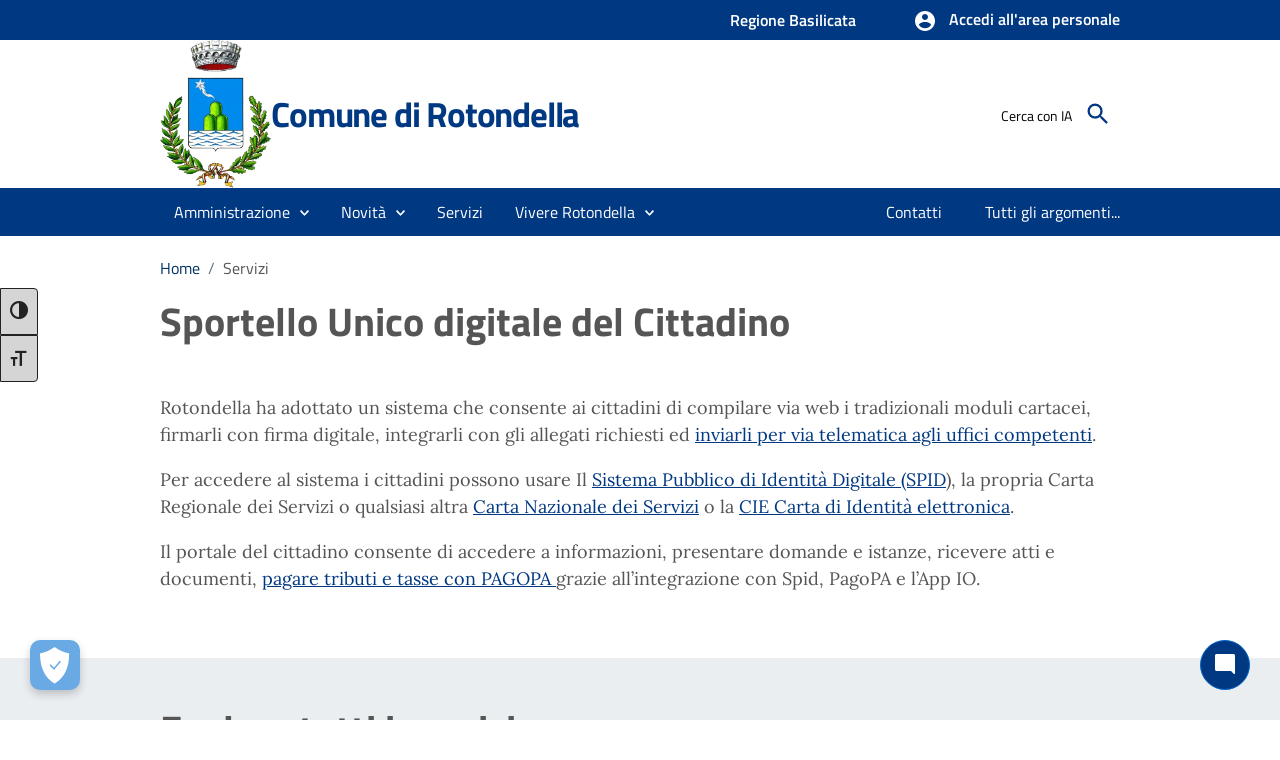

--- FILE ---
content_type: text/html; charset=utf-8
request_url: https://comune.rotondella.mt.it/Default.aspx
body_size: 44407
content:

<!DOCTYPE html>

<html lang="it">
<head><meta charset="utf-8" /><meta name="viewport" content="width=device-width, initial-scale=1, shrink-to-fit=no" /><link rel="canonical" href="https://www.comune.rotondella.mt.it/Default.aspx" />
      
    
    <!-- Altri meta tag o script -->

   
    
   
    
    <link id="cssCustomStyle" rel="stylesheet" type="text/css" href="/static/css/customSite.css" /><link href="/static/cookie/cookieconsent.css" rel="stylesheet" />
    <script src="/static/js/jquery-3.6.1.min.js"></script>
    <link rel="stylesheet" href="bootstrap-italia/css/bootstrap-italia.min.css?v=1" /><link href="/static/css/sezioni.css?v=2" rel="stylesheet" type="text/css" /><link href="/static/css/cagliari.css?v=1" rel="stylesheet" type="text/css" /><link href="/static/css/accessibility.css" rel="stylesheet" /><link href="/static/accessibilita/a11y/css/a11y-toolbar.css" rel="stylesheet" />

    


    <script src="/static/js/cagliari.min.js"></script>
     <script defer="defer" src="/bootstrap-italia/js/bootstrap-italia.bundle.min.js" ></script>
  




   


    

    <link href="favicon.ico" rel="shortcut icon" type="image/x-icon" />
    
    <style>
        a:link {
            text-decoration: none;
        }

          #content {
            position: relative;
        }
    </style>

    <script>
        function newPrenotazione(s, e) {
            ASPxCallbackPrenotazioneAppuntamentoExt.PerformCallback();
        }
    </script>
    
<title>Portale dei servizi online - Comune di Rotondella: Servizi Online e Compilazione Moduli</title>
<meta name="description" content="Accedi ai servizi online del Comune di Rotondella: compila moduli, firma digitalmente, invia documenti e paga tributi tramite SPID, PagoPA e l'App IO. Facile e veloce!" />
<meta property="og:title" content="Portale dei servizi online - Comune di Rotondella: Servizi Online e Compilazione Moduli" />
<meta property="og:description" content="Accedi ai servizi online del Comune di Rotondella: compila moduli, firma digitalmente, invia documenti e paga tributi tramite SPID, PagoPA e l'App IO. Facile e veloce!" />
<meta property="og:locale" content="it_IT" />
<meta property="og:locale:alternate" content="en_GB" />
<meta property="og:site_name" content="Sito istituzionale del Comune di Rotondella" />
<meta property="og:image" content="/static/stemma-removebg-preview.webp" />
<meta property="og:image:alt" content="logo" />
<meta name="robots" content="index, follow" />
<meta charset="UTF-8" />

     <link type="text/css" rel="stylesheet" href="/static/page/default.css?v=1" />
<script src="/static/js/customSite.js" type="text/javascript"></script><title>
	Servizi
</title></head>

<body class="push-body" data-ng-app="ponmetroca">
    <form method="post" action="./Default.aspx" id="WemappForm">
<div class="aspNetHidden">
<input type="hidden" name="__EVENTTARGET" id="__EVENTTARGET" value="" />
<input type="hidden" name="__EVENTARGUMENT" id="__EVENTARGUMENT" value="" />
<input type="hidden" name="__VIEWSTATE" id="__VIEWSTATE" value="zXPE1T8i2cMTsdhnARZR4ZnrsPOr/[base64]/JlYO5OfJNhU8EWYjenwhR+6qj8eWrwVBcxsZyvz189cxKe4cJuMN9d5gMy5BRDirnClsnyotT9PfmIRn+uxyFsmBtgV0TMniiVOZzgyeKwNqTQcWDKiA98Gt+uaxT/HNC4+1nGUSg2AShtrfdRhhwkRhJ1cPUKp9s3razKRrpYMc9k2/T5PaKeDyyKNdFfnooxWe7Xc51NYMUna/i8OOD1qINA5C9QOnr3ighMcek0VKwWbIc0ljvc2eT7akenef9lAYU3bRjjPQQDtqulmybPzmhKdTqUbEWmQDpEX1LSmRNdyqTuBKndcO4eMNGnjVzXpyeQcNj04gGf6I6DV/QC1cCNXTU8j9oL/[base64]/wNKhT+zrLUrskLBt7krpTwRqe/7erScVhDp6+AHO6o3oC8pygW3einlh2lY+vyBPp1+1c6bbIX7wXBvBevVEn5cj5Y40hY4VNEcDK+bGUSQLQSTfU+yYE0DcCsBbPm2O1cUoMbU34Jya9j87NVru24JuOPOmnZojJmhvX+WGcKyEj9rQB86WAMfBBGH7HGF2Y5WL84SbEs9PKzIjujWpzsrJwN5CUB/pzQC/DPoU9gu9oT5z0oeJn8x2M7bl4UabcLmb/Oa1LWJrxS2iqyb8GDUQnRpWvqMDwGdotZWmNMteevGnEeRRUVFuHrOPeTvBHyr73URNTJLohRNyrFpktbmN+E/VadnAiWF4LHsqx1g983RdO4bdzQ6byqfjnLcssqly2WvJISawtxXiMWTGtAs9m8nvCz+tL3exgXhQRhU+J6r7/n+iwPrn25BpvfvFqUYfrnNxectMTLFYW3nJsKM4RtSJ0Bo0CNr1hMPq5BA/1U+Gf8wBBWKORxad05eoPNAxhGarrpQw25fXgyDd713zas+4aGc5BYC42YKPZ7xKsV+UEmyFvn6y5GdTFlQUstFhK1SVV7XWaruvwPXjqk5PfTzn3KXry8ysQLA9Peczd1Oe0A9DDXQygs2Z3T+vh55bpKOuR7wQU0vdZNY1tkp4YOMEW5/E86Pq1hMfylaCyBc+j/UbWTj9JQNb/fIvROoASwsn+k8Qx/07JiG6HRpXCmUrYE+aDs5wyhdfY15l39dJjBnk6mzyPNn6jm5BHws9s9uke98HQxo0MTsEhezBLgiFfrKI/[base64]/52GTYFiejIFS65dD88c7ozftbQ8DGgw2eqzF8IKWbjmDO1clE3BvLpM6a1rHAUenp5JLaiYCY3N4E969+T96KCbmKTS0UDy8fmUKVJ8C8yjvajxvJKKV59lMFD6i/4GSUm4KRdcTPCuQumYjJa46YTWRjh28Sq5odIRgUh7rnoFGbbHNYSUH9Z56Z/e6PQY24YPpBqsTq9IZhW/cAYrcAMjwAVDKYkJRajYXq/0f9lox0UJtIDru7dCsTf2PQod51XvqUlk+SfGztidMWBOlaGHldunyA80e/urUrlXe46dNL2LwicFXVAPc381KB50L3+4PrB+EWifZ7Bffq9IAVmcUlw9TrfoSyFa7N84imNrwrDO9DZg3tzny1Uym90l5R1Rt6dVonwh+nH3tU7miIn1QNPhqw/FZxxYSuMplpD1eCYgvqNUXL2wFajUQutOJm0uQ8KN0CMitkQkrtW63+5aS6OQU2JqsdF0ij18zme39jrIpWviHn6u+W+yTD/W821PkSvZTASEbXC0jD5JqOBfGc6Pa1065cFPdD6ym1+ZNq8PvcvvrRdoB7vkKUto8cDWLZkp6Ri3IvT/r7PTYoWncXHiNwVQkIh81moZeuOQTKnr4Lm/Trm9zCmt3OcJqpTRCXU3fL2JlXtqrrlnL5ZUQg7tdTZTyMymaNlcH2OB1xTuHn2G5E93m3kkCvqe9JNYoufEW9Xbk98ryyqcijJt3Knw58G6z2H6G3SVFIAnPqqRZwlvKfb1fwYL6B0JWKOamm+FTMjVV4mEJgQkg9WiBz/bAO6OQIOJ+cAZczF9RYQRfSuq0w0RVjNTamTZF7F4QATMvCJW7f6xewNSl/m0QR5gOBDXxU647bgh60yP6D5yJfYPMc3VsvfyqMdqJLQne47g/k4spzB5H61XabrAyQKWvB7AgAAUXIUfSqGo/aalZE5jtFS8R9wjZmGYFI7lJ/NtgY2++QXg8lc+6dx8Um73aoJM+9M056vlfm7blrTd9EHt1PyDybbypfOzRJttzKFfc2vZdnP5oKqmI7zmKWgDdFsjhd6jzWSVVGU+ad5KX4x9FcWaH8jSjjJEbyl4+/5TGGnJfGc1bNcrpk6BWUblYtXRXcgxVyNzfemksYSjI/yglmrLMyZ8WNJ718HuaWReN8Vk3qYXPfuvDRz2Hq9eULPoIXeUyVhqoDQXgcIiaeGrnzrChlaTvsr67oIFUriBCccyOR0F9tBEmgxglIYLa2DfrMxkaq/[base64]/TJiiUwoIJuiivKgV5YUhqHRYPh/Bi6CsKodOxEhTOqyCV+85sQ/WZ8BANnda8REY8IXxdmD6m5+plONSipt7GLwzU1sdXZVOsEYH8UCuKjQVpvuA/i1XHSOHTUSUvXXiVSBbliyRtZIYq0rk5qOg0MYu2311S1obuqghRQWyTaROCbIo9kqfP2JFHrLhwPPRPGxZgppr8qf35P3UtdS0Onu9c2Ui/9DD9WI/LaStTXJ12ebyDMtwMpqtGgb3xR2V1p7GtlVlhYx4c2nk8osJpMMqGBcAqlTgHYrmije/bS7THj2zNzngm4B1OT0w/T3UNDC2f+o3gW7WgTx9OyzxFWoKd1lQPLfMm/AdEczs4hBqfHijcHGG2cHsVl0JXc/Iz4tzG0QBLHIWbmXoIuao1z3ZcJxTUlrysaiOUcBPgpwmoCnwOc19GzNBxBZ/BIe5NSbiBDNtfN2QO6YkgV3D3pAeIaUajPxi8yl0HKudUJ43IgkooI+uDZJ45GHL6vrS6XLz0Uxgq2dYnokxSsHI7EF/JIveM8PhTSM9mqQ6n6rKP9tTT9doTdEbb8HkeEgbceF31uxPlrolSlBVSNSHhnybI8agL5xdEbA17TEyTbEgnqMYvdwFmjj+IUfYQ7mXxq8szGtqaZ+zSQBWTgCQSUgBDlQDfS73P7lxrgP6RugpqshBMRzOuyNTXjdVYI6W0j/nmSwRFLhVgOD3XKe2Q6CBPjkuO3Ut/oTCWcUQgugmUwCEs0qi/ZROtUIuow7Loj9HuHWQ08lsG0huRv1MwzdeFjnYEmxUFkVBl82ikWxDkMw+QELP8K/K0TYQOu5C4Gg/BdVv1jZhU4DROi5566+T4nn67vj3UNedJK9yUVtzgOzVn7JQzN1sa0GS7KDU+QgbVvE0J2pqqx4WRG8YW0OOtVd/ja4STJGUYktv7j6Yih4Gd/58kTP+H6tyGElTz4vOtFdoKXKlijFLiT/Yk4PC+vT08Ulmybe4klbAZbr6lss5BUlDO/rU8GrErDUN+v07+2gY1JcJI6NAjU08y736Uk89Qp4gQ0kdk5Q9HETCdvBQ21WnhTKD+XZRTzbwFMF/RfU59RmNBcYwvIZCt6BmpR7DgUi6Mm7lqx0r12Ex2QbE23uhzz09MJCNRJ4PiaKZqfE3o2GbtNenLwdD10NPjjXqm9BCALxAOOJgK+Q2swTy1J4XmZVGw9Hg05WkEAbLm8OjiJaPeRRpU0N3MOAhWjO7nGHszSECkozyPsIWZK77WpM9QY6pJ/8dPLTlGMptyojTr0GaeLz5I1jZepNaQnSmSXqmJlq1y/Uo0CBJwvNYEWTS22xuxI4U9SctQZJ1yKcARq57mq+q1/IQjkjn+bzP2jWLYS80R/rXW7EM88unWsTZMtya0wcrtExvpSANstNSbTdt10rARxdHGN/r5fnw5lRBj4B13exv3kyJdxgwSRxqOdFCierI35wusyKI8IUoYEWv1cLMtObTRzlUZE3lYjqVbPSXUUQedYi/G/uZwaLFlpyo5bGhAtiYILy95UgEWDhTrgOA+xqyoQ+RJuWc43BZ5RWYLkNRaUs2AkC8VM8lCJkh7SxzThpIHuPapzwsJ2riltKSNbEDBun8SZP2biIOHAgpqqaNMquPTYm9wNEG8iBbTSNzqnjsKm7aWrvUGmuMEQ4OLwkEjj2/9IEzR8YHG18hGbyQegMqP5l+fmUMwAL6lxrtBCVwori96VaTzAkwsFMKawU4GX/IiQsAzn1IZt9nIbAMeU9NO3w7UN/j4ksSuo9iAE0dZPfzZkH88K1aCrqcOfbCpZ2GrRf/NpYawEbsBb6KWUcnyLLzliNuPwAXLK3g0mKtPi9OWVTs+6FOSG+YevuPAa63+6b3ZNx1u1CcJBtagprcCqtNUudV70NrEznJt39XeXRGx0Nsuv/x+tR1Wpx5xj+lurMOA9trwMZ6OWjRcCFHsWbLw4mvQ4sPrZxRUZiaa+/ddz2vP4BN4PYnKFGbO0lxig9ZLDgXPcwXvxTmfQ9/LqeP64A0pR4XBQEjwl+W0nkZbMn/[base64]/iKwWLTsxVOqnrRPjA1DVho0GKv31HZCtE11u+QN0+yn2Sosm1ym2ocI/QJyNbVSjT0/dyYlzPMwhs9hcPh9VCb7U2sPkYlEHcIlKDGerVC3Py6uSw4ak5MonXVI/VEFiep2RPXBSp1G6uCWxbgx8BB5amqc3oAiuDeczwEDthMBBdnC0AI+dc9UNi1vaLYT1/L5AhCPcJdoZGvwohf+6Cf9MZ2UgBn6OVmyl2o1RdwxNyAMahIg3CiCS5XY2e9dJBLvjPz/lrX9Vi/BaRXhWKAjoy5BNkGFIpHoyEJZW/UkEwv3LW3o8P86MYAfxeBp4MtW+0tSSlnsP/ylyvNy9cebzgPSp7hjPZsWxr6wHhTzOVuYzfzUEbi/eK6OGWEWPiRuOsDFCqW9GBFMlNiznjm1eYZEpd7I7/pWCV5LTcG9ZR1cSAEMlpzeflm05SjHy0997zCvNyd+7ypJvjL8QE9kXw52GZJAJjBAeOlakVvKViXQ05MpOxiy4/4mwIJMR3mwcPpIzOGKvuRIIlPSCWg4UI/xBSyrGTeZaisUkpPX1lhE0Aox4zlPTML8QN16ghKK9VSSOqzThKoTi9A559pHYR3UiQinw84IAdq8FPXzsi0tBKczPkwwqLy2Qj43KjyR4dXbGohIBxHl+2dM9iGm6wnO6+4Gqm+7daRpL1Qsplq4fOr/E+bzoimp7vfe9Taq6tCnceGyDqQdTcTOzrN4KWeaxxhWqwzwMyqeXsY8pIm9cVr/QSVzGiv5IWoTBZqucR5k/VbU8HBSrnyCxvNXVJizKTpYh/xNpBfyhlJaU9O9tHnEaNSm1VgV0IcWlVTwa+laC7mdcIhwNXc/9ZW4lNtDcOoKMc7QU8wJTZ1/zyS6ZovUh5MdHm7szu8HhsXsGm+uOjo4ARl0luvecZdVH9bcD2vVVZ4yTO/b8zCtzFMbI2IuIUkJv/6m7JYZBOr17yxrPlPxN/[base64]/5Uv7IKqg92BiUcidmAo3qr1Zqdpa0NHmPdUEBBnEc1lP5Da5FlD8HvStHQUcwPH/KFOyJ5BRD0wmmNpHHyTsF0dhlDNJXY8utkOHpeuIVUTjrP0aUTf/ct7PNkCYlimptzfn0LmHuOMJihRrmvXMJ4Vek/mWUGbPxKlsvnDeyEzY1Ha7IArP5u14H01PAZWALwxkkBnYt1iYE9OIjiHPrOUyM8msRirHDavhoPljK0Y/eVdk5qDfgkJpJzyXpRn0Eu8/zJptqxYxPyUf4pV15eI/7SkKmswBEHuCfqMwZ2FRgXiwefU8F/QK0BZoKLi9rTrhebZisxtixRpS/A4c35FQ1yz+Ya8uarbYHPLzRvWQ1hSJlNaR7+I6lrz64CRxyLK7ZLCursoTH5DyvLzDPVQngUCdv6ZTozUp4wRXusSlCCqMZHu2dqxNmJi+pF4CakLqRHb0atfrZ7c5Rhmf7ZswTB5Y+8HbBIvCaGaj7wSmC+KPgdX7rFe2y5mfC/EFIuJYeq9F7d90uvfbEe52r1yvbrcWkLTccQUwxpR6ngh0E78M3CESn4I7Ml+btBzLpnkwGauydhSjXKhor7kx4AJcWzTjTzlwzLDZkFZFoxFIoN7DZ9O/ywxmXwuffpdBhTKSyZsQVCxoKgH3ZAy8ANlf+6nihMUKSpeJCvEcz1wNJbz6T85eGh3BQXNYjplCayoH6a3yLYbcSaNG8gi1Zs14+ibZ24ybc9fQI03IHUmlq3b+Evut6ZA14wYCnUQ0nrFDG23SYsxxa2UclZvyUQGAK7JgLNwRu588mUIIpHgV7Ba6CIzbOCOOD/CL4sZt7VCtzsfmvQbr9/5k450qxHbDIJi9JO9mtGCk05qzysRvxURzsxyJWWQBPwBIPRR/KcJoLrdKeqFbEfVAZYAIjFbNdRgOOARtZMEvQnUbZbZrp5BHwv1dejbo5LHJAh9uXzaVClBJwlXd0QfAPqZGtZRVpIQTEADIJtsw2sh6Oksyta2GDsw5U9SRzouOh5OESEBfZ5ed/[base64]/aVY98uAkmcnBpc8vXxZ6W99hnWelVSx5Ec5f7bxsJ79JPEpMsWXF/ILirAVb8x61zjbEHE58MXtfItMR77TnWmBZbjIUhC4dfmC8NLqcxocH0KFh5IpGgl8VYL/NJKnsT1PlG5zh9FMegRL4wiONIHkk3JFyx9iDzA682ybNLeEK1KWn1UGBBgrT7Q/uV7BK8b+3zAzFJpL5XzCTXE1sjLTRsih8vkMp2m6u68GzoQCYSOJlQf9uJ/rpHUCNn7iDo0ZBLDJn7BZfZcrJ266eLon/ZzjvldibcYL1fdv4bnj+BMwhyOA1W+UyTTNiTYPmAdJOQR2p2EbdLcxdvOl0koKFJEkKACC1HKCQG22F8Ztyf2f6GsgLJsHrJkJcCjrBnnJ02tpnaN1wH8licvbUYj/v9jtmGaoD3KrOVpKXrQrg0/4TkDgnjLcB8vmlQdsMh6Rm4eZ91gTANIvN+h5VhB3MNhTz9JCV1Sp9A9e2rhjElhAKu6NMy/BwOdW8IjR8tKnexevPGbsiHz/B9+Fo5yso0TL7gVi2cvFlQrJIEMa70U5W2cY5Vlzz8+a4rtfaV5IwwAG6kYyAH10jdXrS2i3RXiZWDG6HlRWoJGjdjzus5IJ2xqmK6hlvasfajPnavItHby9ng8xu5ow18RxnBa9VZNsOx6OJ6P/WOlU76hljPBzS9fKDz+yT64jN6nFvaY19IXdjN3gElccEJ6OAYwlL7tv+ylsXGpwJcxQKQMsbVwkUU8+HC+VAAuBII5W4/dEey4Ok2zZdKcZ6tHeXcZIitbKBsUFcFqfJnoAFp4l2R+rmehJS+4apwLP0Tpz82Wn45eLjyMpa4IebZA9mMgyNmqs93aJpxdEv9bRCranhcJjAionpc1dVkG3/zuOsGYWuAl+yp3S8xpPvUc3nY+GrxgXbiQ4Dgjds7+GZipKKod85hXJDrksf7wN/sWFBGjPHDlV2gws67HjVbNPWq5WQNdDRA/m/XuRY2J/2bMTpdz36Wa4e7gZ7yJ9vjV0NBJ15MJO0+2E/CLYsRvMr1zPAkY6Kb985MTzbHDeajafvW/bsO1nt9pCCkPBvVUIBL/M63UZXSz/[base64]/U7IWAHYeKDs9TQfvsBY5utlImKmOdSYiuVtNWQNzOBhJRSB7Gl4q7YU5ay49Yw3Q9US8Lu9C8aXUsj+GKG5qAclDc7MtFlMMTYa5cEMS8Cgx6ka1919Eg7O5qctUSjugSHyfraC0eJm5pBGDde/pehewRDNdPpN+8QoT3llnHNEL65hNz00+r2WrF7Ms2JmOC0/FuMYZ6CP+pIevxvA65kWstd4vV4d+cwnGmORsd5KHtH22wJD7/XBFxjaSv8pIuEl1g70fIqr1MGQU7+wLQZQhb7JIWg1YKorcuFNPiOzq1WcV225uaETo8IrWkqk5kH1La5xLvfuxa2WCqPo4J/50rmNv5/cL9QO/s61XSYc14TZVdBow4KOr/km67g7yvt6JktG7SdMmS5s2xb+PldFkxVOYwrmPDiLMK6+AkiA4nT8JUDRzKZ/1UEWBM2vpOgmIr4WRH3dUH/xD2+S55cGyhGnRGWPOC9GAVpdnl1k+tqW2vIVfrpUdQ7tJnJMU0qj4Ryn4lWF5OEBBOwFc1/AdCih0N4HfSVAujcHG+XvJfLq4/oriQa2XAysxqgbRybFyAk+ypaIKWZOz1uk0=" />
</div>

<script type="text/javascript">
//<![CDATA[
var theForm = document.forms['WemappForm'];
if (!theForm) {
    theForm = document.WemappForm;
}
function __doPostBack(eventTarget, eventArgument) {
    if (!theForm.onsubmit || (theForm.onsubmit() != false)) {
        theForm.__EVENTTARGET.value = eventTarget;
        theForm.__EVENTARGUMENT.value = eventArgument;
        theForm.submit();
    }
}
//]]>
</script>


<script src="/WebResource.axd?d=pynGkmcFUV13He1Qd6_TZG8WTSG8zgnfsx2ONz5civXYarbEoKLanVwWbxqKJVhFhA6b3Q2&amp;t=638901608248157332" type="text/javascript"></script>


<script src="Scripts/WebForms/MsAjax/MicrosoftAjax.js" type="text/javascript"></script>
<script type="text/javascript">
//<![CDATA[
if (typeof(Sys) === 'undefined') throw new Error('Impossibile caricare il framework lato client di ASP.NET Ajax.');
//]]>
</script>

<script src="Scripts/WebForms/MsAjax/MicrosoftAjaxWebForms.js" type="text/javascript"></script>
<div class="aspNetHidden">

	<input type="hidden" name="__VIEWSTATEGENERATOR" id="__VIEWSTATEGENERATOR" value="CA0B0334" />
	<input type="hidden" name="__EVENTVALIDATION" id="__EVENTVALIDATION" value="gbShaIASE257vI9I3QRW3tIWbwxo/Mi9mFHhhwnj7qS5TNiso4/qrqoEWlqOlLL8GNwKCOAZ0gRDqTzSdvQUJ1NBbTrOaTHw5y/XD0HLnFydFyj0HYIzFAyxTHPwjDS4fb5NPp7BT/jCayAM3mOUPwJBZY+i2rg90g1n0r3X+ETIiv2rf71Mvg8VMZsFtKTZIKaoe17p+U5UEx4WxmSOGyuqiwmVxmOpMvEd4WTF+6g0zx/xdT6s5r/ubD0c6eqXJWBoFHLIeYNJMInXIGPcSVXBL6VoCbBWRwkGU9qhmePVkosxW8FxA8XlRDJuNCneCJkVbJ5m6XDRt6u1if0GCMbUotAJs+Y1sOa0H1v+Ijd/nZsv9KID+Zt9EB6mHKDRiCuazYVRFyGN+lAPeQHnMVdD7x4=" />
</div>
        <input type="hidden" name="ctl00$hdAccesso" id="hdAccesso" value="Accedi all&#39;area personale" />
        <script type="text/javascript">
//<![CDATA[
Sys.WebForms.PageRequestManager._initialize('ctl00$ScriptManager1', 'WemappForm', [], [], [], 90, 'ctl00');
//]]>
</script>

        <script id="dxis_1619168477" src="/DXR.axd?r=1_9,1_10,1_253,1_21,1_62,1_11,1_12,1_13,1_6,1_47,1_46,1_15,1_7,1_22,1_31,1_17,1_211,1_224,1_225,1_226,1_218,1_209,1_249,1_248,1_25,1_181,1_182,1_180,1_187-jF12r"></script><script id="dxss_260997052">
<!--
ASPx.FillDocumentElementDXThemeCssClassName("MaterialCompact");
ASPx.createControl(ASPxClientCallback,'ASPxCallbackPrenotazioneAppuntamentoExt','',{'callBack':function(arg) { WebForm_DoCallback('ctl00$ASPxCallbackPrenotazioneAppuntamentoExt',arg,ASPx.Callback,'ASPxCallbackPrenotazioneAppuntamentoExt',ASPx.CallbackError,true); },'uniqueID':'ctl00$ASPxCallbackPrenotazioneAppuntamentoExt'});

//-->
</script>
        <!--  <asp:ScriptReference Name="MsAjaxBundle" />
                <asp:ScriptReference Name="jquery" />
                <asp:ScriptReference Name="bootstrap" />
                <asp:ScriptReference Name="WebForms.js" Assembly="System.Web" Path="~/Scripts/WebForms/WebForms.js" />
                <asp:ScriptReference Name="WebUIValidation.js" Assembly="System.Web" Path="~/Scripts/WebForms/WebUIValidation.js" />
                <asp:ScriptReference Name="MenuStandards.js" Assembly="System.Web" Path="~/Scripts/WebForms/MenuStandards.js" />
                <asp:ScriptReference Name="GridView.js" Assembly="System.Web" Path="~/Scripts/WebForms/GridView.js" />
                <asp:ScriptReference Name="DetailsView.js" Assembly="System.Web" Path="~/Scripts/WebForms/DetailsView.js" />
                <asp:ScriptReference Name="TreeView.js" Assembly="System.Web" Path="~/Scripts/WebForms/TreeView.js" />
                <asp:ScriptReference Name="WebParts.js" Assembly="System.Web" Path="~/Scripts/WebForms/WebParts.js" />
                <asp:ScriptReference Name="Focus.js" Assembly="System.Web" Path="~/Scripts/WebForms/Focus.js" />
                <asp:ScriptReference Name="WebFormsBundle" />-->
        <table class="dxlpLoadingPanel_MaterialCompact dxlpControl_MaterialCompact" id="LoadingPanel" style="position:absolute;left:0px;top:0px;z-index:30000;display:none;">
	<tr>
		<td class="dx" style="padding-right:0px;"><img class="dxlp-loadingImage dxlp-imgPosLeft" src="/DXR.axd?r=1_87-jF12r" alt="" style="vertical-align:middle;" /></td><td class="dx" style="padding-left:0px;"><span id="LoadingPanel_TL">Caricamento&hellip;</span></td>
	</tr>
</table><div id="LoadingPanel_LD" class="dxlpLoadingDiv_MaterialCompact dxlpControl_MaterialCompact dx-ft" style="left:0px;top:0px;z-index:29999;display:none;position:absolute;">

</div><script id="dxss_580718425">
<!--
ASPx.createControl(ASPxClientLoadingPanel,'LoadingPanel','',{'uniqueID':'ctl00$LoadingPanel'});

//-->
</script>

        
        <link rel="stylesheet" href="/DXR.axd?r=0_1900,0_1901,0_2067,0_2068,1_66,1_67,0_1903,0_2070,1_82,1_83,0_1952,0_1953,0_1955,1_208,0_1935,0_1936,1_207,0_1938-kF12r&p=35e88111" />

    <style type="text/css">
        

        /* Services Cards*/
        /*.label-search-services {
            color: inherit;
        }

        .dxcvControl_MaterialCompact, .dxcvTable_MaterialCompact {
            background-color: transparent !important;
        }

        .analogue-1-border-color-a4 {
            background: #ebeef0;
        }

        .dxcvControl_MaterialCompact .card-services a, .featured-services-link a {
            color: #003882;
        }

            .dxcvControl_MaterialCompact .card-services a:hover, .featured-services-link a:hover {
                color: #0052a3;
            }

        #MainContent_CardViewServices .dxbplc, #MainContent_CardViewFeaturedServices .dxbplc {
            padding: 0px !important;
        }

            #MainContent_CardViewServices .dxbplc .dxcvBreakpointsCard_MaterialCompact {
                padding: 0px 0px 5px 0px !important;
                margin: 8px 0px 8px 0px !important;
            }

        #MainContent_CardViewServices_DXMainTable {
            padding-right: 0px !important;
        }

        .link-list-wrap {
            padding-left: 40px;
        }

            .link-list-wrap h2 {
                margin-bottom: 16px !important;
            }

        #MainContent_CardViewFeaturedServices .dxbplc .dxcvBreakpointsCard_MaterialCompact {
            padding: 0px 0px 5px 0px !important;
            margin: 0px 0px 8px 0px !important;
        }

        #MainContent_CardViewServices_EPMBC {
            background: transparent;
            text-align: start;
            padding: 0;
        }

        #MainContent_CardViewServices_DXCBtn0_CD {
            padding: 15px 90px !important;
        }

            #MainContent_CardViewServices_DXCBtn0_CD span {
                color: #003882 !important;
            }

        #MainContent_CardViewServices_DXCBtn0 {
            background: transparent;
            border-radius: 4px;
            border: 2px solid #003882;
        }*/

        /* END*/

        /*#MainContent_CardView_DXSE_I, #MainContent_CardViewServices_DXSE_I {
            color: #585858;
            font-style: italic;
        }

        #MainContent_CardView_DXCBtn0 span, #MainContent_CardViewServices_DXCBtn0 span {
            color: #585858;
        }*/
    </style>
    
    <div>
        <header id="mainheader" class="navbar-fixed-top bg-blu analogue-1-color-a1">
            <div class="dxpnlControl_MaterialCompact" id="MainContent_PanelFasciaAppartenenza">
	

<link href="/static/css/notifications.css" rel="Stylesheet" />

<section class="preheader">
    <div class="container">
        <div class="row clearfix">
            <div class="col-sm-12 entesup">
                <a aria-label="Collegamento a sito esterno - nuova finestra" class="hidden" title="Wemapp srls" href="http://wemapp.eu" target="_blank">"WEMAPP"</a>
                <div class="float-end">
                    <!-- siti verticali -->
                    <div class="sitiverticali float-start text-right d-none d-xl-block d-lg-block d-md-block">
                        <a class="list-inline-item" aria-label="Regione Basilicata" title="Regione Basilicata" href="https://www.regione.basilicata.it/giunta/site/giunta/home.jsp" target="_blank">Regione Basilicata</a>
                        <a class="hidden" aria-label="ASP Basilicata" title="ASP Basilicata" href="https://www.aspbasilicata.it/" target="_blank">ASP Basilicata</a>
                        
                        
                        
                        
                        
                        
                    </div>

                    

                    <!-- siti verticali -->
                    <div class="accedi float-start text-right" data-step="1" data-intro="Benvenuto <br aria-hidden='true'> Per accedere utilizza questo bottone seleziona la modalità <strong>SPID o CNS</strong>. Dopo potrai  <div><strong>o presentare istanze</strong></div> <div><strong>o Avere info sulle procedure </strong></div><div> <strong>o pagare con PagoPA</strong><div><strong></div> o comunicare con il comune</strong></div>">
                        <p class="btn btn-default btn-accedi" onclick="Login();" title="Accedi allo sportello del cittadino" data-element="personal-area-login" style="--bs-btn-box-shadow: unset !important;" role="button" tabindex="0">
                            
                            <svg class="icon">
                                <use xlink:href="/static/img/ponmetroca.svg#ca-account_circle"></use></svg>
                            <span id="accessoSpan" title="Accesso" style="font-size: medium;">Accedi all'area personale</span>
                        </p>
                    </div>

                    <!-- notifiche -->

                </div>
            </div>
        </div>
    </div>
</section>
<div class="dxpnlControl_MaterialCompact" id="MainContent_PanelFasciaAppartenenza_ctl03_ASPxCallbackLogout" style="display:none;">
		&nbsp;
	</div><table id="MainContent_PanelFasciaAppartenenza_ctl03_ASPxCallbackLogout_LP" class="dxpnlLoadingPanelWithContent_MaterialCompact dxlpLoadingPanelWithContent_MaterialCompact" style="left:0px;top:0px;z-index:30000;display:none;">
		<tr>
			<td class="dx" style="padding-right:0px;"><img class="dxlp-loadingImage dxlp-imgPosLeft" src="/DXR.axd?r=1_87-jF12r" alt="" style="vertical-align:middle;" /></td><td class="dx" style="padding-left:0px;"><span id="MainContent_PanelFasciaAppartenenza_ctl03_ASPxCallbackLogout_TL">Caricamento&hellip;</span></td>
		</tr>
	</table><div id="MainContent_PanelFasciaAppartenenza_ctl03_ASPxCallbackLogout_LD" class="dxpnlLoadingDivWithContent_MaterialCompact dxlpLoadingDivWithContent_MaterialCompact dx-ft" style="left:0px;top:0px;z-index:29999;display:none;position:absolute;">

	</div><script id="dxss_1367245339">
<!--
ASPx.createControl(ASPxClientCallbackPanel,'MainContent_PanelFasciaAppartenenza_ctl03_ASPxCallbackLogout','ASPxCallbackLogout',{'callBack':function(arg) { WebForm_DoCallback('ctl00$MainContent$PanelFasciaAppartenenza$ctl03$ASPxCallbackLogout',arg,ASPx.Callback,'MainContent_PanelFasciaAppartenenza_ctl03_ASPxCallbackLogout',ASPx.CallbackError,true); },'uniqueID':'ctl00$MainContent$PanelFasciaAppartenenza$ctl03$ASPxCallbackLogout','clientVisible':false,'hideContentOnCallback':false});

//-->
</script>
<div class="dxpnlControl_MaterialCompact" id="MainContent_PanelFasciaAppartenenza_ctl03_ASPxCallbackLogin" style="display:none;">
		&nbsp;
	</div><table id="MainContent_PanelFasciaAppartenenza_ctl03_ASPxCallbackLogin_LP" class="dxpnlLoadingPanelWithContent_MaterialCompact dxlpLoadingPanelWithContent_MaterialCompact" style="left:0px;top:0px;z-index:30000;display:none;">
		<tr>
			<td class="dx" style="padding-right:0px;"><img class="dxlp-loadingImage dxlp-imgPosLeft" src="/DXR.axd?r=1_87-jF12r" alt="" style="vertical-align:middle;" /></td><td class="dx" style="padding-left:0px;"><span id="MainContent_PanelFasciaAppartenenza_ctl03_ASPxCallbackLogin_TL">Caricamento&hellip;</span></td>
		</tr>
	</table><div id="MainContent_PanelFasciaAppartenenza_ctl03_ASPxCallbackLogin_LD" class="dxpnlLoadingDivWithContent_MaterialCompact dxlpLoadingDivWithContent_MaterialCompact dx-ft" style="left:0px;top:0px;z-index:29999;display:none;position:absolute;">

	</div><script id="dxss_1295458926">
<!--
ASPx.createControl(ASPxClientCallbackPanel,'MainContent_PanelFasciaAppartenenza_ctl03_ASPxCallbackLogin','ASPxCallbackLogin',{'callBack':function(arg) { WebForm_DoCallback('ctl00$MainContent$PanelFasciaAppartenenza$ctl03$ASPxCallbackLogin',arg,ASPx.Callback,'MainContent_PanelFasciaAppartenenza_ctl03_ASPxCallbackLogin',ASPx.CallbackError,true); },'uniqueID':'ctl00$MainContent$PanelFasciaAppartenenza$ctl03$ASPxCallbackLogin','clientVisible':false,'hideContentOnCallback':false});

//-->
</script>

<script>
    var hdValue = document.getElementById("hdAccesso").value;
    function Login(s, e) {

        if (hdValue == "Accedi all'area personale") {
            ASPxCallbackLogin.PerformCallback();
        } else {
            ASPxCallbackLogout.PerformCallback();
        }
    }

     $(document).ready(function () {
        const observer = new MutationObserver(function (mutationsList, observer) {
            var accessoSpan = document.getElementById("accessoSpan");
          
            if(hdValue == "Disconnettiti") {
                accessoSpan.setAttribute("role", "button");
                accessoSpan.setAttribute("aria-label", "disconnettiti");
            }
        });

        observer.observe(document.body, {
            childList: true,
            subtree: true
        });
    });
</script>

</div>
            <div class="dxpnlControl_MaterialCompact" id="MainContent_PanelHeader">
	
 
<style type="text/css">
     FLEX HEADER 
.analogue-1-bg-a7 {
    display: block !important;
}

.analogue-1-border-color-a6 {
    display: flex;
    justify-content: space-between;
    align-items: center;
    flex-wrap: wrap;
    gap: 1rem;
}

#mainheader .social {
    padding-top: 0px;
    height: auto;
    margin-top: 0px;
}

#mainheader .cerca {
    margin-top: 0px;
    padding-top: 0px;
}

#mainheader .btn-cerca {
    margin-left: 0px;
}

.analogue-1-color-a9 {
    flex: 1;
}

#ASPxFloatingActionButton1 {
    transform: translate(-20px, 280px) !important;
}

#mainheader .menu-btn {
    display: block !important;
    float: left;
    width: 24px;
    height: 24px;
    padding: 0 0 0px;
    margin: 0px 12px 16px 24px;
    border: 0 none;
    background: transparent;
    margin-top: 57px;
}

    #mainheader .menu-btn .icon-bar {
        background-color: var(--white) !important;
        border-radius: 4px;
        position: relative;
        z-index: 171;
        width: 24px;
        height: 4px;
        background-color: black;
        display: block;
    }

    #mainheader .menu-btn .icon-bar1, #mainheader .menu-btn .icon-bar3 {
        width: 16px;
    }

    #mainheader .menu-btn .icon-bar + .icon-bar {
        margin-top: 4px;
    }

#mainheader .navbar-toggle.menu-active {
    position: fixed;
    top: 0px;
    left: 260px;
    z-index: 999999;
    margin-top: 7px;
}

    #mainheader .navbar-toggle.menu-active .icon-bar1, #mainheader .navbar-toggle.menu-active .icon-bar3 {
        width: 24px;
        background-color: white;
    }

#mainheader #sub_nav {
    position: relative;
}

#mainheader.ridotto {
    height: 100px;
    margin-bottom: 28px;
}

    #mainheader.ridotto .container.header {
        margin-top: 10px;
    }

    #mainheader.ridotto .menu-btn {
        margin-top: 25px;
    }

    #mainheader.ridotto .cerca {
         margin-top: 18px;
    }

    #mainheader.ridotto .analogue-1-bg-a9 {
        display: block !important;
    }

    #mainheader.ridotto .analogue-1-color-a9 {
        display: block !important;
    }

    #mainheader.ridotto .analogue-1-bg-a9 img {
        height: 70px !important;
        width: auto;
    }

#mainheader .analogue-1-bg-a9 img {
    max-height: 148px;
    height: 148px;
    width: auto;
    transition: all 0.3s ease;
    transition-property: all;
    transition-duration: 0.3s;
    transition-timing-function: ease;
    transition-delay: 0s;
}

#mainheader .analogue-1-color-a9 h1 {
    vertical-align: middle;
    margin-bottom: unset;
    font-size: calc(0.75em + 3vmin);
}

#mainheader .navbar-toggle-container {
    display: none;
}

@media (max-width: 576px) {
    #mainheader .analogue-1-color-a9 h1 {
        font-size: 18px;
    }

    #mainheader .analogue-1-bg-a9 img {
        height: 50px;
    }
}

@media (max-width: 767px) {
    #mainheader .container.header {
        margin-top: 20px;
    }

    #mainheader .analogue-1-color-a9 h1 {
        font-size: 25px;
        font-size: calc(0.75em + 2vmin);
    }

    #mainheader .analogue-1-bg-a9 {
        margin-left: 50px;
    }

    #mainheader .analogue-1-bg-a9 img {
        height: 100px;
    }

    #mainheader .navbar-toggle-container {
        width: 30px;
        height: 30px;
        display: block;
    }

    #mainheader .menu-btn {
        margin: 0px;
        margin-left: 5px !important;
    }

    #mainheader .p_cercaMobile {
        padding-top: unset;
        height: auto;
        z-index: 9999;
    }

    #mainheader.ridotto {
        height: auto;
        height: 60px;
        box-shadow: 0px 0px 18px 0 #000;
    }

    #mainheader.ridotto .analogue-1-bg-a7 {
        height: 60px;
    }

    #mainheader.ridotto .analogue-1-bg-a7 .analogue-1-border-color-a6 {
        height: inherit;
    }

    #mainheader.ridotto .cerca {
        margin-top: unset;
    }

        #mainheader.ridotto .menu-btn {
            margin-top: unset;
        }

        #mainheader.ridotto .analogue-1-bg-a9 img {
            height: 50px !important;
        }

    #MainContent_ASPxCardView1_DXMainTable td {
        padding: 20px 50px 20px 50px;
    }

    #siti_tematici .analogue-1-bg-a5 {
        padding-left: 50px;
    }

    .section-primo-piano .primo-piano-img {
        position: absolute;
        z-index: 1;
        top: 0;
        right: 0;
        height: 100%;
        width: 50%;
        background-attachment: scroll;
        background-position: 50% 0;
        background-repeat: no-repeat;
        background-size: cover;
    }

    #mainheader .p_cercaMobile .btn-cerca svg.icon {
        fill: #003882;
    }
}
*Lock Body Scroll on Sidebar Open v1
.lock-scroll {
    height: 100vh !important;
    overflow: hidden !important;
    touch-action: none !important;
}

.lock-scroll-iOS {
80vh
height: 100vh !important;
        overflow: hidden !important;
        touch-action: none !important;
    }

.accedi-iOS {
    margin-bottom: 10vh !important;
}

@media (max-width: 767px) {
    .push-body {
            padding-bottom: env(safe-area-inset-bottom) !important;
        }
    .accedi-iOS {
        margin-bottom: 15vh !important;
    }

    #header-default .analogue-1-color-a9, #header-default .analogue-1-bg-a9 {
        z-index: 999;
    }
 }
/* END FLEX HEADER */

</style>
<script>
    
</script>
<!-- Intestazione FLEX -->
<header id="header-default" class="analogue-1-bg-a7">
    <div class="container analogue-1-border-color-a6">
        <!-- Button Menu -->
        
        <!--End Button Menu -->
        <div class="analogue-1-border-color-a1">
            <h2>
                <img src="" alt="Logo del Comune di" />Comune di Rotondella
            </h2>
        </div>
        <div class="analogue-1-bg-a9">
            <a href="/HomePage.aspx" title="Comune di Rotondella - Sportello Unico digitale del Cittadino">
                <img src="/static/stemma-removebg-preview.webp" alt="Logo del Comune di Rotondella" loading="lazy" height="148" width="120" />
            </a>
        </div>
        <div class="analogue-1-color-a9">
            <h1>
                <a href="/HomePage.aspx" title="Comune di Rotondella - Sportello Unico digitale del Cittadino">Comune di Rotondella</a>
            </h1>
        </div>
        
        <!-- pulsante ricerca mobile -->
        <div class="d-none d-lg-block d-md-none pull-right text-right">
            <!-- social-->
            <ul class="list-inline text-right social">
                <li class="small hidden" >Seguici su</li>

                <li class="hidden"><a target="_blank" href="#" aria-label="Collegamento a sito esterno - Twitter - nuova finestra" title="Seguici su Twitter">
                    <svg class="icon">
                        <title>Seguici su twitter</title>
                        <desc>Premi qui per aprire twitter</desc>
                        <use xlink:href="/static/img/ponmetroca.svg#ca-twitter"></use></svg><span class="hidden">Seguici su Twitter</span></a></li>
                <li class="hidden"><a target="_blank" href="#" aria-label="Collegamento a sito esterno - Facebook - nuova finestra" title="Seguici su Facebook">
                    <svg class="icon icon-fb">
                          <title>Seguici su facebook</title>
                        <desc>Premi qui per aprire facebook</desc>
                        <use xlink:href="/static/img/ponmetroca.svg#ca-facebook"></use></svg><span class="hidden">Seguici su Facebook</span></a></li>
                <li class="hidden"><a target="_blank" href="#" aria-label="Collegamento a sito esterno - Instagram - nuova finestra" title="Seguici su Instagram">
                    <svg class="icon icon-ig">
                          <title>Seguici su instagram</title>
                        <desc>Premi qui per aprire instagram</desc>
                        <use xlink:href="/bootstrap-italia/svg/sprites.svg#it-instagram"></use></svg>
                    <span class="hidden">Seguici su Instagram</span>
                    </a>
                </li>
                <li class="hidden"><a target="_blank" href="#" aria-label="Collegamento a sito esterno - YouTube - nuova finestra" title="Seguici su YouTube">
                    <svg class="icon icon-yb">
                        <title>Seguici su youtube</title>
                        <desc>Premi qui per aprire youtube</desc>
                        <use xlink:href="/static/img/ponmetroca.svg#ca-youtube"></use></svg><span class="hidden">Seguici su YouTube</span></a></li>
                <li class="hidden"><a target="_blank" href="#" aria-label="Collegamento a sito esterno - Telegram - nuova finestra" title="Seguici su Telegram">
                    <svg class="icon">
                        <title>Contattaci su telgram</title>
                        <desc>Premi qui per aprire telegram</desc>
                        <use xlink:href="/static/img/ponmetroca.svg#ca-telegram"></use></svg><span class="hidden">Seguici su Telegram</span></a></li>
                <li class="hidden"><a target="_blank" href="#" aria-label="Collegamento a sito esterno - Whatsapp - nuova finestra" title="Contattaci su WhatApp">
                    <svg class="icon">
                        <title>Contattaci su whatsapp</title>
                        <desc>Premi qui per aprire whatsapp</desc>
                        <use xlink:href="/static/img/ponmetroca.svg#ca-whatsapp"></use></svg><span class="hidden">Contattaci su WhatsApp</span></a></li>
                <li class="hidden">
                    <a target="_blank" href="https://social.wemapp.eu/m/WemappSocial" aria-label="Collegamento a sito esterno - Wemapp social - nuova finestra" title="Seguici su Wemapp social">
                    <img src="/static/css/images/iconW.webp" width="24" height="24" alt="Seguici su wemapp"></svg><span class="hidden">Contattaci su Wemapp social</span></a></li>
            </ul>
            <!-- social-->
            
        </div>
        <div class="text-right" style="z-index: 9999;">
            <!-- ricerca -->
            <div class="cerca float-right d-flex justify-content-end align-items-center" >
                <div class="d-none d-md-block me-1">
                    <span>Cerca con IA</span>
                </div>
                <button aria-label="Cerca" class="btn btn-default btn-cerca pull-right wm__zoom-limited" type="button" onclick="location.href = '/ricercaavanzata';">
                    <svg class="icon">
                         <title>Ricerca nel sito</title>
                        <desc>Premi qui per Aprire la pagina di ricerca</desc>
                        <use xlink:href="../static/img/ponmetroca.svg#ca-search"></use></svg>
                </button>
            </div>
            <!-- ricerca -->
        </div>
    </div>
</header>
<!-- Intestazione FLEX END-->


</div>
            <div class="dxpnlControl_MaterialCompact" id="MainContent_PanelMenuHeader">
	

<style type="text/css">
    .menuContainer {
        float: left;
        width: 53%;
    }

    .description {
        float: right;
        width: 83%;
    }

    .wrapper {
        float: left;
        clear: both;
        width: 100%
    }

    .dxmLite_iOS {
        font: inherit important;
    }

    .dxmLite_MaterialCompact .dxm-horizontal .dxm-image-l {
        padding-bottom: unset;
    }

    .linkMenu {
        background: none !important;
        border: 0 !important;
        /*color: black !important;*/
        color: white;
        /*padding: 0 !important;*/
        text-decoration: none !important;
        font-size: medium;
    }

    #sub_nav .dxm-ltr .dxm-horizontal ul.dx {
        float: right;
    }

    .linkMenu .nav-link {
        text-align: center;
    }

    .linkMenu li {
        padding: 0px 5px !important;
    }

    .subMenu ul li div span {
        color: white;
    }

    /*.linkMenu {
        font-size: large;
    }*/

    .linkMenu a:hover, .linkMenu span:hover, .linkMenu span,
    .linkMenu a:hover * {
        /*text-decoration: underline !important;*/
        color: white;
    }

    .linkMenuItem,
    .linkMenuSeparator {
        /*padding: 8px 4px !important;*/
        display: none !important;
    }

        .linkMenuSeparator > * {
            background: #5386CB !important;
            margin: 4px 0 !important;
            height: 10px !important;
            width: 1px !important;
        }

    /* pulsante tre puntini more menu */
    .dxWeb_mAdaptiveMenu_MaterialCompact {
        /*background-image: none;
        background-position: unset;
        background-size: unset;
        transition: transform .4s ease-in-out;
        filter: invert(1);
        width: 23px;
        height: 23px;*/
    }

        .dxWeb_mAdaptiveMenu_MaterialCompact:hover {
            /*transform: rotate(90deg);*/
        }

    .dxm-dropDownMode.dxm-ami .dxm-popOut .dxm-pImage {
        transition: transform .4s ease-in-out;
        filter: invert(1);
    }

        .dxm-dropDownMode.dxm-ami .dxm-popOut .dxm-pImage:hover {
            transform: rotate(90deg);
        }

    /*Test dropdown*/
    /*.dxm-pImage[src*="/DXR.axd?r=1_87-m0Z1r"] {
            background-image: url("/static/assets/down-arrow.png");
            width: 15px;
            height: 12px;
            filter: invert(1);
        }

        .dxWeb_mHorizontalPopOut_MaterialCompact {
            background-position: unset;
            background-size: unset;
        }*/

    .dxWeb_mHorizontalPopOut_MaterialCompact {
        filter: brightness(1.5) contrast(3);
    }

    /*Endtest*/

    #sub_nav .dxmLite_MaterialCompact .dxm-item.dxm-selected {
        background-color: rgba(0,0,0,0.1);
        /*border-top: 0px !important;
            border-left: 0px !important;
            border-right: 0px !important;
            border-width: 0px !important;*/
    }

    #sub_nav .dxmLite_MaterialCompact .dxm-item.dxm-hovered {
        background-color: rgba(0,0,0,0.1);
    }

    @media (max-width: 576px) {
        .menuContainer {
            float: none;
            width: 100%;
            margin-bottom: 20px;
        }

        .description {
            float: none;
            width: 100%;
        }

        .dxmLite_iOS .dxm-item a.dx {
            color: white !important;
        }

        .dxmLite_MaterialCompact .dxm-popup {
            background-color: #5386CB !important;
        }
    }

    @media (max-width: 767px) {
        #MainContent_PanelMenuHeader {
            margin-top: -75px;
        }

        #mainheader #sub_nav {
            background: unset;
            /*top: -70px;*/
        }

        #MainContent_PanelMenuHeader_ctl03_ASPxMenu1 {
            /*margin-top: 10px;*/
        }

        .linkMenu .nav-link {
            text-align: start;
        }

        .linkMenu li div span, .linkMenu li div a, .linkMenu a, .linkMenu a span {
            color: #003274;
        }

        .dxmLite_MaterialCompact.dxm-side-menu-mode .dxm-item .dxm-content {
            color: white !important;
        }

        #MainContent_PanelMenuHeader .dxm-side-menu-button {
            background-color: transparent;
            box-shadow: unset;
            border-radius: unset;
            width: 50px;
            height: 50px;
            display: flex;
            flex-direction: column;
            align-items: center;
            justify-content: center;
        }

        #mainheader.ridotto #MainContent_PanelMenuHeader .dxm-side-menu-button {
            margin-top: 19px;
        }

        .dxmLite_MaterialCompact.dxm-side-menu-mode .dxm-side-menu-button > div {
            top: unset;
            left: unset;
            margin-left: unset;
            margin-top: unset;
        }

            .dxmLite_MaterialCompact.dxm-side-menu-mode .dxm-side-menu-button > div::before {
                top: -10px;
            }

            .dxmLite_MaterialCompact.dxm-side-menu-mode .dxm-side-menu-button > div::after {
                bottom: -10px;
            }

        #MainContent_PanelMenuHeader .dxm-side-menu-button div, #MainContent_PanelMenuHeader .dxm-side-menu-button div::before, #MainContent_PanelMenuHeader .dxm-side-menu-button div::after {
            background-color: black !important;
            width: 26px;
            height: 3px;
            border-radius: 25px;
        }


        /*************** Lateral HEADER css ****************/
        #headMenuLateral {
            background-color: #003274;
            padding: 20px 0px 20px 0px;
            border-bottom: 1px solid white;
            /*position: fixed;
            z-index: 9;
            width: inherit;*/
        }

        .analogue-1-border-color-a3 {
            /*border: 1px solid black;*/
            margin: 0 0 0 0;
            display: flex;
            flex-direction: column;
            justify-content: center;
            align-items: center;
        }

            .analogue-1-border-color-a3 .analogue-1-bg-a4 img {
                height: 80px;
                max-height: 80px;
            }

            .analogue-1-border-color-a3 .analogue-1-color-a7 {
                /*flex: 1;*/
                height: unset;
                width: auto !important;
                text-align: unset;
                color: white;
                margin: 5px 0px 10px 0px;
            }

                .analogue-1-border-color-a3 .analogue-1-color-a7 a {
                    height: unset;
                    color: white;
                    font-size: 18px;
                }

        .analogue-1-border-color-a7 {
            /*border: 1px solid black;*/
            list-style: none;
        }

            .analogue-1-border-color-a7 li {
                text-align: center;
                margin-bottom: 10px;
            }

                .analogue-1-border-color-a7 li a {
                    color: white;
                }

        .analogue-1-color-a5 {
            display: flex;
            justify-content: center;
            align-items: center;
            /*margin-bottom: 20px;*/
            flex-wrap: wrap;
            /*flex-direction: column;*/
        }

            .analogue-1-color-a5 div {
                margin: 0px 4px;
                height: 30px;
                display: flex;
                justify-content: center;
                align-items: center;
            }

                .analogue-1-color-a5 div span {
                    color: white;
                    font-weight: 400;
                }




        .analogue-1-bg-a8 {
            /*border: 1px solid black;*/
            margin: 0px 4px !important;
            justify-content: center;
            display: flex;
            /*padding-bottom: 15px;*/
        }

        .analogue-1-color-a5 .analogue-1-bg-a8 a .img-insta {
            filter: invert(100%);
            width: 26px;
            height: 26px;
            padding: 2px;
            border: 1px solid black;
            border-radius: 50%;
        }

        .analogue-1-color-a5 .analogue-1-bg-a8 a svg.icon {
            fill: white;
            border: 1px solid white;
            border-radius: 50%;
            width: 26px;
            height: 26px;
            padding: 2px;
            transition: all 0.1s ease;
            transition-property: all;
            transition-duration: 0.1s;
            transition-timing-function: ease;
            transition-delay: 0s;
        }

            .analogue-1-color-a5 .analogue-1-bg-a8 a svg.icon:hover {
                border: 0px;
                padding: 0px;
            }

        .analogue-1-color-a5 .analogue-1-bg-a8 a img {
            border: 1px solid white;
            border-radius: 50%;
            padding: 2px;
            transition: all 0.1s ease;
            transition-property: all;
            transition-duration: 0.1s;
            transition-timing-function: ease;
            transition-delay: 0s;
        }

            .analogue-1-color-a5 .analogue-1-bg-a8 a img:hover {
                border: 0px;
                padding: 0px;
            }
        /*******************************/

        /******** Lateral linkMenu CSS *********/
        #sub_nav .dxm-expanded {
            max-width: 80vw;
            min-width: 50vw;
        }

        #sub_nav .subMenu {
            min-width: 50vw;
            max-width: 80vw;
        }

        #MainContent_PanelMenuHeader_ctl03_ASPxMenu1_DXM8_ {
            /*width: 60vw;*/
        }

        /*#MainContent_PanelMenuHeader_ctl03_ASPxMenu1_DXM8_ .subMenu {
            width: 100% !important;
            max-width: 100% !important;
        }*/

        /*#sub_nav .dxm-expanded .subMenu {
            width: inherit !important;
            max-width: inherit !important;
        }*/

        #sub_nav .linkMenu li div span, #sub_nav .linkMenu li a {
            padding: 8px 0px;
            width: 100%;
            height: 100%;
        }

        /*#sub_nav .linkMenu li:hover {
            background-color: #003274 !important;
        }*/

        #sub_nav .linkMenu li:hover div span, #sub_nav .linkMenu li:hover div a {
            color: white !important;
        }

        #sub_nav .linkMenu li .dxm-content {
            border-bottom: unset !important;
        }

        #sub_nav .linkMenu li.dxm-selected span {
            color: white !important;
        }

        #sub_nav .dxm-slide-panel .dxm-bread-crumbs {
            top: unset;
        }

        #sub_nav .dxm-slide-panel .dxm-bread-crumbs {
            top: unset;
        }
        /***************************************/

        /* Important su scroll, altrimenti se le voci di menu (a meno dell'header) entrano nell'altezza disponibile, non scrolla (non facendo vedere le voci di menu spostate giù dall'header montato)*/
        .dxm-side-menu-mode .dxm-slide-panel {
            overflow-y: scroll !important;
            /** abilitare width auto per rendere larga uguale la sidebar su pagine diverse */
            /*width: auto !important;*/
        }
    }

    @media (min-width: 768px) {
        #headMenuLateral {
            display: none !important;
        }
    }

    .nav-mobile {
        background-color: #003882;
        color: white;
    }

    .amministrazione-mobile, .vivere-mobile, .novita-mobile {
        display: none;
    }

    .ul-body {
        background-color: var(--accent-color);
        width: 100%;
    }

    #ul-body-amministrazione li,
    #ul-body-novita li,
    #ul-body-vivere li {
        border-bottom: 1px solid white;
        margin: 5px 0px 5px 0px !important;
        padding-top: 7px !important;
        padding-bottom: 7px !important;
        margin-left: 12px !important;
        padding-left: 0px !important;
    }

        #ul-body-amministrazione li a,
        #ul-body-novita li a,
        #ul-body-vivere li a {
            color: white !important;
            font-size: 14px !important;
            padding: 0px !important;
        }


    @media (max-width: 767px) {
        #headMenuLateral .mainNavigationContainer .navbar ul li {
            list-style-type: none !important;
        }

            #headMenuLateral .mainNavigationContainer .navbar ul li:hover {
                list-style-type: none !important;
            }
    }
</style>

<div id="headMenuLateral" style="display: none;">
    <!-- MenuHeader -->
    <div class="analogue-1-border-color-a3">
        <div class="analogue-1-bg-a4">
            <a href="/HomePage.aspx" title="Comune di Rotondella - Sportello Unico digitale del Cittadino">
                <img src="/static/stemma-removebg-preview.webp" loading="lazy" alt="Logo del Comune" height="" />
            </a>
        </div>
        <div class="analogue-1-color-a7">
            <a href="/HomePage.aspx" title="Comune di Rotondella - Sportello Unico digitale del Cittadino">Comune di Rotondella</a>
        </div>
        <div class="analogue-1-color-a7">
            <a href="https://www.regione.basilicata.it/giunta/site/giunta/home.jsp" title="Regione Basilicata" target="_blank">Regione Basilicata</a>
        </div>
        <div class="analogue-1-color-a7">
            <a href="https://www.aspbasilicata.it/" title="ASP Basilicata" target="_blank">ASP Basilicata</a>
        </div>
    </div>
    
    
    <div class="analogue-1-color-a5">
        <div>
            <span>Seguici su</span>
        </div>
        <ul class="list-inline analogue-1-bg-a8">
            <li class="hidden"><a target="_blank" href="#" aria-label="Collegamento a sito esterno - Twitter - nuova finestra" title="Seguici su Twitter">
                <svg class="icon">
                    <title>Seguici su twitter</title>
                    <desc>Premi qui per aprire twitter</desc>
                    <use xlink:href="/static/img/ponmetroca.svg#ca-twitter"></use></svg><span class="hidden">Seguici su Twitter</span></a></li>
            <li class="hidden"><a target="_blank" href="#" aria-label="Collegamento a sito esterno - Facebook - nuova finestra" title="Seguici su Facebook">
                <svg class="icon">
                    <title>Seguici su facebook</title>
                    <desc>Premi qui per aprire facebook</desc>
                    <use xlink:href="/static/img/ponmetroca.svg#ca-facebook"></use></svg><span class="hidden">Seguici su Facebook</span></a></li>
            <li class="hidden"><a target="_blank" href="#" aria-label="Collegamento a sito esterno - Instagram - nuova finestra" title="Seguici su Instagram">
                <img class="img-insta" src="/static/img/instagram-26.png" />
                <span class="hidden">Seguici su Instagram</span>
            </a>
            </li>
            <li class="hidden"><a target="_blank" href="#" aria-label="Collegamento a sito esterno - YouTube - nuova finestra" title="Seguici su YouTube">
                <svg class="icon">
                    <title>Seguici su youtube</title>
                    <desc>Premi qui per aprire youtube</desc>
                    <use xlink:href="/static/img/ponmetroca.svg#ca-youtube"></use></svg><span class="hidden">Seguici su YouTube</span></a></li>
            <li class="hidden"><a target="_blank" href="#" aria-label="Collegamento a sito esterno - Telegram - nuova finestra" title="Seguici su Telegram">
                <svg class="icon">
                    <title>Seguici su whatsapp</title>
                    <desc>Premi qui per aprire whatsapp</desc>
                    <use xlink:href="/static/img/ponmetroca.svg#ca-telegram"></use></svg><span class="hidden">Seguici su Telegram</span></a></li>
            <li class="hidden"><a target="_blank" href="hidden" aria-label="Collegamento a sito esterno - Whatsapp - nuova finestra" title="Contattaci su WhatApp">
                <svg class="icon">
                    <title>Seguici su wemapp</title>
                    <desc>Premi qui per aprire wemapp</desc>
                    <use xlink:href="/static/img/ponmetroca.svg#ca-whatsapp"></use></svg><span class="hidden">Contattaci su WhatApp</span></a></li>
            
        </ul>
    </div>
    <style>
      
        
        
    </style>
    
    <div class="container-fluid mainNavigationContainer mt-4">
        <div class="row">
            <div class="navbar">
                <ul data-element="main-navigation" id="main-navigation-mobile">
                    <li>
                        <a class="nav-link d-flex justify-content-between" id="amministrazione-mobile-nav" href="#" data-element="management" data-focus-mouse="false" tabindex="0" >
                            <span>Amministrazione</span>
                            <span>
                                <img class="dxWeb_mVerticalPopOut_MaterialCompact dxm-pImage" src="/DXR.axd?r=1_87-m0Z1r" alt="v" id="MainContent_PanelMenuHeader_ctl03_ASPxMenu1_DXI2_PImg22" style="margin-top: 6.5px;"></span>
                        </a>
                    </li>
                    <li>
                        <a class="nav-link d-flex justify-content-between" id="novita-mobile-nav" href="#" data-element="news">
                            <span>Novità</span>
                            <span>
                                <img class="dxWeb_mVerticalPopOut_MaterialCompact dxm-pImage" src="/DXR.axd?r=1_87-m0Z1r" alt="v" id="MainContent_PanelMenuHeader_ctl03_ASPxMenu1_DXI2_PImg33" style="margin-top: 6.5px;"></span>
                        </a>
                    </li>
                    <li>
                        <a id="servizi-mob" class="nav-link active" href="/Default.aspx" data-element="all-services">
                            <span>Servizi</span>
                        </a>
                    </li>
                    <li>
                        <a class="nav-link d-flex justify-content-between" href="#" data-element="live" id="vivere-mobile-nav" >
                            <span style="white-space: nowrap">Vivere Rotondella</span>
                            <span>
                                <img class="dxWeb_mVerticalPopOut_MaterialCompact dxm-pImage" src="/DXR.axd?r=1_87-m0Z1r" alt="v" id="MainContent_PanelMenuHeader_ctl03_ASPxMenu1_DXI2_PImg321231" style="margin-top: 6.5px;"></span>
                        </a>
                    </li>
                </ul>
                <div id="id-amministrazione-mobile" class="amministrazione-mobile" style="width: 100%;">
                    <a class="nav-link" href="#" data-element="management" data-focus-mouse="false" id="amministrazione-mobile-close">
                        <img src="/DXR.axd?r=1_87-m0Z1r" class="dxm-back-icon" style="margin-top: -2.5px; margin-left: 6px; margin-right: 7px;">
                        <span>Amministrazione</span>
                    </a>
                    <ul id="ul-body-amministrazione" class="ul-body">
                        <li><a id="id-amministrazioneOffline-mobile" href="/amministrazione">Vai a Amministrazione</a></li>
                        <li><a id="id-areeAmministrtiveOffline-mobile" href="/pageobject/Aree-amministrative">Aree amministrative</a></li>
                        <li><a id="id-documentiEDatiOffline-mobile" href="/pageobject/Documenti-e-dati">Documenti e dati </a></li>
                        <li><a id="id-entiEFondazioniOffline-mobile" href="/pageobject/Enti-e-fondazioni">Enti e fondazioni </a></li>
                        <li><a id="id-organiDiGovernoOffline-mobile" href="/pageobject/Organi-di-governo">Organi di governo </a></li>
                        <li><a id="id-personaleAmministrativoOffline-mobile" href="/pageobject/Personale-amministrativo">Personale amministrativo </a></li>
                        <li><a id="id-politiciOffline-mobile" href="/pageobject/Politici">Politici </a></li>
                        <li><a id="id-ufficiOffline-mobile" href="/pageobject/Uffici">Uffici </a></li>
                    </ul>
                </div>

                <div id="id-novita-mobile" class="novita-mobile" style="width: 100%;">
                    <a class="nav-link" href="#" data-element="management" data-focus-mouse="false" id="novita-mobile-close">
                        <img src="/DXR.axd?r=1_87-m0Z1r" class="dxm-back-icon" style="margin-top: -2.5px; margin-left: 6px; margin-right: 7px;">
                        <span>Novità</span>
                    </a>
                    <ul id="ul-body-novita" class="ul-body">
                        <li><a id="id-novitaOffline-mobile" href="/pageicardext/novità">Vai a Novità</a></li>
                        <li><a id="id-comunicatiOffline-mobile" href="/pageicardext/novità?tipo=comunicati">Comunicati</a></li>
                        <li><a id="id-avvisiOffline-mobile" href="/pageicardext/novità?tipo=avvisi">Avvisi </a></li>
                        <li><a id="id-notizieOffline-mobile" href="/pageicardext/novità?tipo=notizie">Notizie </a></li>
                    </ul>
                </div>

                <div id="id-vivere-mobile" class="vivere-mobile" style="width: 100%;" >
                    <a class="nav-link" href="#" data-element="management" data-focus-mouse="false" id="vivere-mobile-close">
                        <img src="/DXR.axd?r=1_87-m0Z1r" class="dxm-back-icon" style="margin-top: -2.5px; margin-left: 6px; margin-right: 7px;">
                        <span>Novità</span>
                    </a>
                    <ul id="ul-body-vivere" class="ul-body">
                        <li><a id="id-vivereOffline-mobile" href="/VivereIlComune">Vai a Vivere Rotondella</a></li>
                        <li><a id="id-allEventsOffline-mobile" href="/allevents" data-element="live-button-events">Tutti gli eventi</a></li>
                        <li><a id="id-luoghiAllOffline-mobile" href="/luoghiAll" data-element="live-button-locations">Tutti i luoghi </a></li>
                    </ul>
                </div>
            </div>
            <div class="d-block d-md-none analogue-1-bg-a1" id="div2" >
                <a class="nav-link" href="/topics" data-element="all-topics">
                    <span style="white-space: nowrap">Tutti gli argomenti...</span>
                </a>
            </div>
        </div>
    </div>
</div>
<style>
    #sub_nav .dxm-horizontal.dxm-noWrap > ul > li {
        vertical-align: middle;
    }

    #sub_nav .menuSeparatorClass {
        display: none !important;
    }

    #sub_nav .navbar {
        background-color: transparent !important;
    }

    #sub_nav .main-navigation {
        margin-bottom: unset;
        padding-inline-start: unset;
        white-space: nowrap;
    }

        #sub_nav .main-navigation li {
            /*float: left;*/
            display: inline-block;
            list-style: none;
        }

            #sub_nav .main-navigation li:hover {
                background-color: rgba(0,0,0,0.1);
            }

            #sub_nav .main-navigation li a {
                display: block;
                color: white;
                text-align: center;
                padding: 8px 14px;
                text-decoration: none;
                font-size: 16px;
            }

    #sub_nav .main-menu-wrapper {
        /*margin-right: 130px;*/
    }

    #sub_nav .secondary-menu-wrapper {
        flex: 1;
    }

    @media (max-width: 767px) {
        #headMenuLateral .mainNavigationContainer {
            background-color: white;
            padding-top: 7px;
            padding-bottom: 7px;
        }

            #headMenuLateral .mainNavigationContainer .navbar, #headMenuLateral .mainNavigationContainer .navbar ul {
                width: 100%;
            }

                #headMenuLateral .mainNavigationContainer .navbar ul {
                    margin-bottom: unset;
                    padding-inline-start: unset;
                }

            #headMenuLateral .mainNavigationContainer ul li a, #headMenuLateral .mainNavigationContainer .nav-link {
                padding: 8px 0px;
                font-size: 16px;
            }

            #headMenuLateral .mainNavigationContainer .navbar ul li, #headMenuLateral .mainNavigationContainer .analogue-1-bg-a1 {
                color: #003274;
                padding: 0px 12px;
            }

                #headMenuLateral .mainNavigationContainer .navbar ul li:hover, #headMenuLateral .mainNavigationContainer .analogue-1-bg-a1:hover {
                    background-color: #003274;
                    color: white;
                }
    }

    @media (max-width: 992px) {
        #sub_nav .navbar {
            padding-top: unset;
            padding-bottom: unset;
        }

        #sub_nav .main-menu-wrapper {
            /*margin-right: 80px;*/
        }
    }

    /*.dropbtn {
      background-color: #04AA6D;
      color: white;
      padding: 16px;
      font-size: 16px;
      border: none;
    }*/ sc

    .dropdown {
        position: relative;
        display: inline-block;
    }

    .dropdown-content {
        display: none;
        position: absolute;
        background-color: var(--accent-color);
        min-width: 160px;
        box-shadow: 0px 8px 16px 0px rgba(0,0,0,0.2);
        z-index: 10000;
        border: 1px solid white;
    }

        .dropdown-content a {
            color: black;
            padding: 12px 16px;
            text-decoration: none;
            display: block;
        }

    /*.dropdown-content a:hover {background-color: #ddd;}*/

    .dropdown:hover .dropdown-content {
        display: block;
    }

    .analogue-1-color-a8 {
        text-align: left !important;
        font-size: 17px !important;
    }
    /*.dropdown:hover .dropbtn {background-color: #3e8e41;}*/
</style>
<section class="" id="sub_nav">
    
    <div class="container" style="height: inherit;">
        <div class="row" style="height: inherit;">
            <div class="col-12">
                <div class="d-flex justify-content-between align-items-center" style="height: 100%;">
                    <div class="pull-left d-none d-md-block main-menu-wrapper">
                        <div class="navbar">
                            <ul class="main-navigation" data-element="main-navigation">
                                <li class="nav-item dropdown" id="amministrazione"  >
                                    <a id="amministrazione2" class="nav-link dropbtn d-flex master-link" style="color: var(--text-color) !important" href="/amministrazione" data-element="management" data-focus-mouse="false" tabindex="0" role="button">
                                        <span>Amministrazione</span>
                                        <img class="dxWeb_mHorizontalPopOut_MaterialCompact dxm-pImage" src="/DXR.axd?r=1_87-m0Z1r" alt="v" id="MainContent_PanelMenuHeader_ctl03_ASPxMenu1_DXI1_PImgsdsd" style="margin-top: 7px; margin-left: 10px;">
                                    </a>
                                    <div class="dropdown-content">
                                        <a id="amministrazioneOffline" class="analogue-1-color-a8" href="/amministrazione">Vai a Amministrazione</a>
                                        <a id="areeAmministrtiveOffline" class="analogue-1-color-a8" href="/pageobject/Aree-amministrative">Aree amministrative</a>
                                        <a id="documentiEDatiOffline" class="analogue-1-color-a8" href="/pageobject/Documenti-e-dati">Documenti e dati </a>
                                        <a id="entiEFondazioniOffline" class="analogue-1-color-a8" href="/pageobject/Enti-e-fondazioni">Enti e fondazioni </a>
                                        <a id="organiDiGovernoOffline" class="analogue-1-color-a8" href="/pageobject/Organi-di-governo">Organi di governo </a>
                                        <a id="personaleAmministrativoOffline" class="analogue-1-color-a8" href="/pageobject/Personale-amministrativo">Personale amministrativo </a>
                                        <a id="politiciOffline" class="analogue-1-color-a8" href="/pageobject/Politici">Politici </a>
                                        <a id="ufficiOffline" class="analogue-1-color-a8" href="/pageobject/Uffici">Uffici </a>
                                    </div>
                                </li>
                                <li class="nav-item dropdown tab-access" id="novita">
                                    <a id="novitaOffline-id" class="nav-link dropbtn d-flex master-link" style="color: var(--text-color) !important" href="/pageicardext/novità" data-element="news" tabindex="0" role="button">
                                        <span>Novità</span>
                                        <img class="dxWeb_mHorizontalPopOut_MaterialCompact dxm-pImage" src="/DXR.axd?r=1_87-m0Z1r" alt="v" id="MainContent_PanelMenuHeader_ctl03_ASPxMenu1_DXI1_PImgsds1ddsd" style="margin-top: 7px; margin-left: 10px;">
                                    </a>
                                    <div class="dropdown-content">
                                        <a id="novitaOffline" class="analogue-1-color-a8" href="/pageicardext/novità">Vai a Novità</a>
                                        <a id="comunicatiOffline" class="analogue-1-color-a8" href="/pageicardext/novità?tipo=comunicati">Comunicati</a>
                                        <a id="avvisiOffline" class="analogue-1-color-a8" href="/pageicardext/novità?tipo=avvisi">Avvisi </a>
                                        <a id="notizieOffline" class="analogue-1-color-a8" href="/pageicardext/novità?tipo=notizie">Notizie </a>
                                    </div>
                                </li>
                                <li id="servizi">
                                    <a id="serviziOffline" class="nav-link active" style="color: var(--text-color) !important" href="/Default.aspx" tabindex="0">
                                        <span>Servizi</span>
                                    </a>
                                </li>
                                <li class="nav-item dropdown" id="vivere"  >
                                    <a id="vivereOffline-off" class="nav-link dropbtn d-flex master-link" style="color: var(--text-color) !important" href="/VivereIlComune" data-element="live" tabindex="0">
                                        <span style="white-space: nowrap">Vivere Rotondella</span>
                                        <img class="dxWeb_mHorizontalPopOut_MaterialCompact dxm-pImage" src="/DXR.axd?r=1_87-m0Z1r" alt="v" id="MainContent_PanelMenuHeader_ctl03_ASPxMenu1_DXI1_PImgsds1d" style="margin-top: 7px; margin-left: 10px;">
                                    </a>
                                    <div class="dropdown-content">
                                        <a id="vivereOffline" class="analogue-1-color-a8" href="/VivereIlComune">Vai a Vivere Rotondella</a>
                                        <a id="allEventsOffline" class="analogue-1-color-a8" href="/allevents">Tutti gli eventi</a>
                                        <a id="luoghiAllOffline" class="analogue-1-color-a8" href="/luoghiAll">Tutti i luoghi </a>
                                    </div>
                                </li>
                            </ul>
                        </div>
                    </div>
                    <div class="secondary-menu-wrapper">
                        <script id="dxss_811552839">
<!--
ASPx.AccessibilitySR.AddStringResources({'MenuVerticalText':'Verticale','MenuHorizontalText':'Orizzontale','MenuText':'dal menu','MenuBarText':'barra dei menu','MenuLevelText':'Livello'});

ASPx.AccessibilitySR.DefaultCallbackMessage = 'Callback nel processo.';

//-->
</script><div class="dxmLite_MaterialCompact dxm-ltr" role="application" aria-label="Orizzontale barra dei menu">
		<div class="dxm-slide-panel">
			<div class="dxm-main dxm-horizontal dxm-noWrap linkMenu dx-acc-r" id="MainContent_PanelMenuHeader_ctl03_ASPxMenu1" role="presentation" style="width:100%;">
				<ul class="dx dxm-image-l dxm-noImages" role="menubar">
					<li class="dxm-item dxm-menuItem dxm-noSubMenu" role="presentation"><a class="dxm-content dxm-hasText dx dxalink" href="/page/contatti" role="menuitem" aria-disabled="true" style="color:White;"><span class="dx-vam dxm-contentText">Contatti</span></a></li><li class="dxm-separator menuSeparatorClass" role="presentation" style="padding-left:0px;padding-right:0px;"><b></b></li><li class="dxm-item dxm-menuItem dxm-noSubMenu" role="presentation"><a class="dxm-content dxm-hasText dx dxalink" href="/topics" role="menuitem" aria-disabled="true" style="color:White;"><span class="dx-vam dxm-contentText">Tutti gli argomenti</span></a></li><li class="dxm-separator menuSeparatorClass" role="presentation" style="padding-left:0px;padding-right:0px;"><b></b></li><li class="dxm-separator menuSeparatorClass dxm-spacing dxm-amis" role="presentation" style="padding-left:0px;padding-right:0px;"><b></b></li><li class="dxm-item dxm-menuItem dxm-dropDownMode dxm-ami" role="presentation"><a class="dxm-content dxm-hasText dx dxalink" href="javascript:;" role="menuitem" aria-disabled="true" style="color:White;"><span class="dx-vam dxm-contentText">Visualizza oggetti nascosti</span></a><div class="dxm-popOut" aria-hidden="true">
						<img class="dxm-pImage" src="static/assets/next-svgrepo-com.svg" alt="..." style="height:23px;width:23px;" />
					</div></li>
				</ul>
			</div><b class="dx-clear"></b><div id="MainContent_PanelMenuHeader_ctl03_ASPxMenu1_DXM2_" style="z-index:20000;display:none;">
				<div class="dxm-shadow dx-acc-r dxm-popup subMenu dxm-am">
					<ul class="dx dxm-gutter" role="menu">

					</ul>
				</div>
			</div>
		</div>
	</div><script id="dxss_887062365">
<!--
ASPx.AddHoverItems('MainContent_PanelMenuHeader_ctl03_ASPxMenu1',[[['dxm-hovered',''],['',''],['DXI0_','DXI1_'],['','T']],[['dxm-hovered','',''],['','',''],['DXI2_'],['','P','T']],[[''],[''],['DXME2_','DXMBC2_']]]);
ASPx.AddDisabledItems('MainContent_PanelMenuHeader_ctl03_ASPxMenu1',[[['dxm-disabled'],[''],['DXI0_','DXI1_'],['','T']],[['dxm-disabled'],[''],['DXI2_'],['','P','T']]]);
ASPx.createControl(ASPxClientMenu,'MainContent_PanelMenuHeader_ctl03_ASPxMenu1','',{'encodeHtml':false,'uniqueID':'ctl00$MainContent$PanelMenuHeader$ctl03$ASPxMenu1','accessibilityCompliant':true,'renderData':{'':[[0],[1],[2]]},'enableSideMenu':true,'expandMode':0,'sideMenuWindowInnerWidth':768,'showPopOutImages':true},null,null,{'items':[{'name':'contatti'},{'name':'tuttiArgomenti','clientVisible':false},{}],'adaptiveModeData':2});

//-->
</script>
                    </div>
                    <div class="pull-right text-right d-none d-md-block ps-4" id="div1" >
                        <a class="nav-link" style="color: var(--text-color) !important; font-size: 16px;" href="/topics" data-element="all-topics">
                            <span style="white-space: nowrap">Tutti gli argomenti...</span>
                        </a>
                    </div>
                </div>
            </div>
        </div>
    </div>
</section>

<script>
    $(document).ready(function () {
        var elements = document.getElementsByClassName("dxm-side-menu-button");
        var burgerButton = elements[0];

        document.body.addEventListener('click', function (event) {
            if (burgerButton.contains(event.target)) {
                var elements2 = document.getElementsByClassName("dxm-slide-panel");
                var sideBar = elements2[0];
                if (sideBar.classList.contains('dxm-expanded')) {
                    //alert("sidebar expanded");
                    var menuContainer = document.querySelector("#MainContent_PanelMenuHeader_ctl03_ASPxMenu1");
                    var headMenuLateral = document.querySelector("#headMenuLateral");
                    //menuContainer.appendChild(headMenuLateral);
                    if (sideBar.querySelector("#headMenuLateral") !== null) {
                        //alert("Contiene già l'header!");
                    } else {
                        headMenuLateral.style.display = "";
                        menuContainer.parentNode.insertBefore(headMenuLateral, menuContainer);
                    }
                }
            }

        });

        // ASW-47 BEGIN - accessibility
        burgerButton.setAttribute("tabindex", "0");
        burgerButton.setAttribute("role", "button");
        WM.Events.enableClickEventByEnterTrigger(burgerButton);

        const openMenulabel = "Apri menu";
        function setAriaLabel(label) {
            burgerButton.setAttribute("aria-label", label);
        }

        setAriaLabel(openMenulabel);

        const overlay = document.querySelector('.dxm-overlay');

        document.addEventListener("keydown", function (event) {
            if (event.key === "Escape") {
                if (overlay) {
                    const computedStyle = window.getComputedStyle(overlay);
                    const opacity = parseFloat(computedStyle.opacity);
                    if (opacity === 1) {
                        overlay.click(); // Simula il click
                    }
                };
            }
        });

        const observer = new MutationObserver(mutations => {
            for (const mutation of mutations) {
                if (mutation.type === 'attributes' && mutation.attributeName === 'style') {
                    const computedOpacity = getComputedStyle(overlay).opacity;
                    if (computedOpacity == 0) {
                        setAriaLabel(openMenulabel);
                    }
                    if (computedOpacity == 1) {
                        setAriaLabel("Chiudi menu");
                    }
                }
            }
        });

        observer.observe(overlay, {
            attributes: true,
            attributeFilter: ['style']
        });
        // ASW-47 END - accessibility

        // ASW-15 BEGIN : accessibility
        $(document).on('keydown', function (e) {
            if (e.key === "Escape" || e.keyCode === 27) {
                $('.dropdown-content').each(function () {
                    if ($(this).css('display') === 'block') {
                        $(this).css('display', 'none');
                    }
                });
            }
        });

        $('.nav-item').on('mouseleave', function () {
            $('.dropdown-content').each(function () {
                const styleAttr = $(this).attr('style') || '';
                if (styleAttr.includes('display')) {
                    $(this).removeAttr('style');
                }
            });
        });
        // ASW-15 END : accessibility
    });



    $('#amministrazione-mobile-nav').on('click', function () {
        $('#main-navigation-mobile').hide();
        $('#div2').hide();
        //$('#id-amministrazione-mobile').hide().show("slide", { direction: "right" }, 350);
        $('#id-amministrazione-mobile').hide().show();
    });

    $('#novita-mobile-nav').on('click', function () {
        $('#main-navigation-mobile').hide();
        $('#div2').hide();
        //$('#id-novita-mobile').hide().show("slide", { direction: "right" }, 350);
        $('#id-novita-mobile').hide().show();
    });

    $('#vivere-mobile-nav').on('click', function () {
        $('#main-navigation-mobile').hide();
        $('#div2').hide();
        //$('#id-vivere-mobile').hide().show("slide", { direction: "right" }, 350);
        $('#id-vivere-mobile').hide().show();
    });

    $('#amministrazione-mobile-close').on('click', function () {
        //$('#main-navigation-mobile').show();
        //$('#main-navigation-mobile').hide().show("slide", { direction: "left" }, 350);
        $('#main-navigation-mobile').hide().show();
        $('#div2').show();
        $('#id-amministrazione-mobile').hide();
    });

    $('#novita-mobile-close').on('click', function () {
        //$('#main-navigation-mobile').show();
        //$('#main-navigation-mobile').hide().show("slide", { direction: "left" }, 350);
        $('#main-navigation-mobile').hide().show();
        $('#div2').show();
        $('#id-novita-mobile').hide();
    });

    $('#vivere-mobile-close').on('click', function () {
        //$('#main-navigation-mobile').show();
        //$('#main-navigation-mobile').hide().show("slide", { direction: "left" }, 350);
        $('#main-navigation-mobile').hide().show();
        $('#div2').show();
        $('#id-vivere-mobile').hide();
    });

    document.querySelectorAll('.master-link').forEach(link => {
        const parentLi = link.closest('li');
        const dropdown = parentLi.querySelector('.dropdown-content');

        link.addEventListener('click', function (e) {
            e.preventDefault();

            document.querySelectorAll('.dropdown-content').forEach(menu => {
                if (menu !== dropdown) {
                    menu.style.display = 'none';
                    const otherLink = menu.closest('li')?.querySelector('.master-link');
                    if (otherLink) otherLink.setAttribute('aria-expanded', 'false');
                }
            });

            const isOpen = dropdown.style.display === 'block';
            dropdown.style.display = isOpen ? 'none' : 'block';
            link.setAttribute('aria-expanded', String(!isOpen));
        });

        parentLi.addEventListener('mouseenter', () => {
            dropdown.style.display = 'block';
            link.setAttribute('aria-expanded', 'true');
        });

        parentLi.addEventListener('mouseleave', () => {
            dropdown.style.display = 'none';
            link.setAttribute('aria-expanded', 'false');
        });
    });
</script>

</div>
        </header>
        <main id="main_container">
            
            <section id="briciole">
                <div class="container">
                    <div class="row">
                        <div class="col px-lg-4">
                            <nav class="breadcrumb-container" aria-label="breadcrumb">
                                <ol class="breadcrumb">
                                    <li class="breadcrumb-item"><a href="/HomePage.aspx" title="Vai alla pagina Home">Home</a><span class="separator">/</span></li>                                 
                                    <li class="breadcrumb-item active" aria-current="page"><a>Servizi</a></li>
                                </ol>
                            </nav>
                        </div>
                    </div>
                </div>
            </section>
            <section id="sezioni-servizi pt-1">
                <div class="container pb-5">
                    <div class="widget">
                        <div class="row">
                            <div class="col-md-12">
                                <h2 class="mb-5" data-step="6" data-intro="<strong>Grazie</strong> per supporto sulla procedura informatica utilizza la funzione , <a href='/ticketinfo'> ticket </>  <strong>ticket</strong> o scrivi a <a href= 'mailto:privacy@wemapp.eu'>Wemapp</a>">Sportello Unico digitale del Cittadino
                                </h2>
                                <style type="text/css">
                                  /*  .dxcvControl .dxcvSeparator,
                                    .dxcvControl .dxcvSeparator div {
                                        width: 1px !important;
                                        height: 1px;
                                    }

                                    .bottom-buffer {
                                        margin-bottom: 20px;
                                    }

                                    .customTableStyleg {
                                        padding: 0px;
                                    }

                                    .dxcvTable_MaterialCompact {
                                            background-color: white;
                                        border: none;
                                    }

                                    .dxcvGroupRow_MaterialCompact, .dxcvFlowCard_MaterialCompact, .dxcvBreakpointsCard_MaterialCompact, div.dxcvEmptyCard_MaterialCompact {
                                        padding-bottom: 5px;
                                        padding-right: 5px;
                                        padding-left: 5px;
                                    }

                                    .dxcvCard_MaterialCompact, .dxcvFlowCard_MaterialCompact, .dxcvBreakpointsCard_MaterialCompact, .dxcvEmptyCard_MaterialCompact, .dxcvEmptyHiddenCard_MaterialCompact {
                                        box-shadow: none;
                                        background-color: transparent;
                                    }*/
                                </style>
                                <script>
                                    function startIntrojs() {
                                        var intro = introJs();
                                        intro.setOptions({
                                            scrollToElement: true,
                                            exitOnEsc: true,
                                            skipLabel: " X "
                                        });
                                        intro.start();

                                    }

                                </script>

                                <article role="article" class="node node--type-stu-page node--view-mode-full Prose">
                                    <div class="node__content">
                                        <div class="clearfix text-formatted field field--name-body field--type-text-with-summary field--label-hidden field__item Prose">
                                            <p class="font-serif">Rotondella ha adottato un sistema che consente ai cittadini di compilare via web i tradizionali moduli cartacei, firmarli con firma digitale, integrarli con gli allegati richiesti ed <a class="wm_acc_link" href="https://www.youtube.com/watch?v=VYdeOeRWdvk&feature=youtu.be" target="_blank">inviarli per via telematica agli uffici competenti</a>.</p>
                                            <p class="font-serif">Per accedere al sistema i cittadini possono usare Il <a class="wm_acc_link" href="https://www.spid.gov.it" target="_blank">Sistema Pubblico di Identità Digitale (SPID</a>), la propria Carta Regionale dei Servizi o qualsiasi altra <a class="wm_acc_link" href="https://www.card.infocamere.it/infocard/pub/" target="_blank">Carta Nazionale dei Servizi</a> o la <a class="wm_acc_link" href="https://www.cartaidentita.interno.gov.it/la-carta/" target="_blank">CIE Carta di Identità elettronica</a>.</p>
                                            <p class="font-serif">Il portale del cittadino consente di accedere a informazioni, presentare domande e istanze, ricevere atti e documenti, <a class="wm_acc_link" href="https://www.youtube.com/watch?v=yZF8FwEjbFk&feature=youtu.be" target="_blank">pagare tributi e tasse con PAGOPA </a>grazie all’integrazione con Spid, PagoPA e l’App IO.</p>
                                        </div>
                                    </div>
                                </article>
                            </div>
                        </div>
                    </div>
                </div>               
                <div class="container-fluid analogue-1-border-color-a4">
                    <div class="container pb-4 pt-5 pb-lg-10">
                        
                        <div class="row">
                            <div class="col-12 col-12 col-lg-8 pt-lg-50 pb-lg-50">
                                
                                <h2 class="title-xxlarge">
                                    <label class="label-search-services font-sans-serif" for="MainContent_CardViewServices_DXSE_I">Esplora tutti i servizi</label>
                                
                                </h2>
                                <div class="border-bottom border-light pb-3 mb-2">
                                        <span class="h4" id="search-result">135 <span> servizi </span></span><br />
                                        <span class="h5" id="Subsearch-result">216 <span> sottoservizi </span></span>
                                        
                                    </div>
                                <script>
                                    $(document).ready(function () {
                                        var loadOthersButton = $("#MainContent_CardViewServices_DXCBtn0");
                                        loadOthersButton.attr('data-element', 'load-other-cards');
                                    });

                                    function htmlToElem(html) {
                                        let temp = document.createElement('template');
                                        html = html.trim(); // Never return a space text node as a result
                                        temp.innerHTML = html;
                                        return temp.content.firstChild;
                                    }

                                    function UpdateResultsCount(s, e) {
                                        let resultSpan = document.getElementById("resultSpan");
                                        if (resultSpan == null) {
                                            let myElem = htmlToElem('<span class="search-results u-grey-light pt-2" id="resultSpan" style="display: none;"><span class="numResult" id="numResult">0</span> Risultati</span>');
                                            document.getElementById("MainContent_CardViewServices_DXSearchPanel").insertAdjacentElement('afterend', myElem);
                                        }                                       
                                        document.getElementById("numResult").innerHTML = typeof CardViewServices.cp_numberresults === 'undefined' ? '0' : CardViewServices.cp_numberresults;
                                        document.getElementById("resultSpan").style.display = CardViewServices.cp_numberresults == '' ? 'none' : 'block';
                                        delete CardViewServices.cp_numberresults;

                                        WM.DevExpress.CardView.jumpToNewCardLoaded(s, e);
                                    }
                                </script>
                                <table class="dxcvControl_MaterialCompact dxcv" data-step="5" data-intro="Scegli uno dei servizi per presentare un&#39;istanza" id="MainContent_CardViewServices" style="width:100%;border-collapse:separate;">
	<tr>
		<td style="padding-bottom:50px;"><div id="MainContent_CardViewServices_DXSearchPanel" class="dxcvSearchPanel_MaterialCompact">
			<table>
				<tr>
					<td style="width:100%;"><table class="dxeButtonEditSys dxeButtonEdit_MaterialCompact" id="MainContent_CardViewServices_DXSE" style="width:100%;">
						<tr>
							<td class="dxic" style="width:100%;"><input class="dxeEditArea_MaterialCompact dxeEditAreaSys" id="MainContent_CardViewServices_DXSE_I" name="ctl00$MainContent$CardViewServices$DXSE" onchange="ASPx.EValueChanged(&#39;MainContent_CardViewServices_DXSE&#39;)" value="digita qui per cercare" type="text" /></td><td id="MainContent_CardViewServices_DXSE_B-100" class="dxHideContent dxeButton dxeButtonEditButton_MaterialCompact dxeButtonEditClearButton_MaterialCompact" onmousedown="ASPx.BEClear(&#39;MainContent_CardViewServices_DXSE&#39;, event)"><img id="MainContent_CardViewServices_DXSE_B-100Img" class="dxEditors_edtClear_MaterialCompact" src="/DXR.axd?r=1_87-jF12r" alt="x" /></td>
						</tr>
					</table><script id="dxss_1425224663">
<!--
ASPx.AddHoverItems('MainContent_CardViewServices_DXSE',[[['dxeButtonEditButtonHover_MaterialCompact'],[''],['B-100']]]);
ASPx.AddPressedItems('MainContent_CardViewServices_DXSE',[[['dxeButtonEditButtonPressed_MaterialCompact'],[''],['B-100']]]);
ASPx.AddDisabledItems('MainContent_CardViewServices_DXSE',[[['dxeDisabled_MaterialCompact'],[''],['','I']],[['dxeDisabled_MaterialCompact dxeButtonDisabled_MaterialCompact'],[''],['B-100'],,[[{'spriteCssClass':'dxEditors_edtClearDisabled_MaterialCompact'}]],['Img']]]);
ASPx.createControl(ASPxClientButtonEdit,'MainContent_CardViewServices_DXSE','',{'uniqueID':'ctl00$MainContent$CardViewServices$DXSE','scStates':2,'scPostfix':'MaterialCompact','stateObject':{'rawValue':''},'nullText':'digita qui per cercare','forceShowClearButtonAlways':true},null,null,{'decorationStyles':[{'key':'F','className':'dxeFocused_MaterialCompact','cssText':''},{'key':'N','className':'dxeNullText_MaterialCompact','cssText':''}]});

//-->
</script></td>
				</tr>
			</table>
		</div><table id="MainContent_CardViewServices_DXMainTable" class="dxcvTable_MaterialCompact dxcvBPT" style="width:100%;empty-cells:show;">
			<tr>
				<td><div class="dxbplc">
					<div id="MainContent_CardViewServices_DXDataCard0" class="dxcvBreakpointsCard_MaterialCompact" style="height:80%;width:100%;">
						<div id="MainContent_CardViewServices_tccv0">
							
                                            
                                            <div class="card card-services shadow-sm px-4 pt-4 pb-4 rounded">
                                                <span class="visually-hidden">Categoria:</span>
                                                <div class="card-header border-0 p-0 mb-3">
                                                    <a class="text-decoration-none fs-6 fw-bold mb-2 category text-uppercase" 
                                                        href="/template-dettaglio-servizio/3" 
                                                        data-focus-mouse="false" 
                                                        data-element="service-category-link">
                                                            Educazione e formazione
                                                    </a>
                                                </div>
                                                <div class="card-body p-0 my-2">
                                                    <h3 class="green-title-big t-primary fs-4 mb-3">
                                                        <a id="MainContent_CardViewServices_CardTitle_0" href="/serviziospecifico/85" class="text-decoration-none" data-element="service-link" data-focus-mouse="false">
                                                            Accedere al servizio di assistenza educativa scolastica
                                                        </a>
                                                    </h3>
                                                    <span>
                                                        Per assistenza educativa scolastica si intende l'assistenza per l'autonomia e la comunicazione personale degli alunni con handicap fisici o sensoriali.
                                                    </span>
                                                </div>
                                            </div>
                                        
						</div>
					</div>
				</div><div class="dxbplc">
					<div id="MainContent_CardViewServices_DXDataCard1" class="dxcvBreakpointsCard_MaterialCompact" style="height:80%;width:100%;">
						<div id="MainContent_CardViewServices_tccv1">
							
                                            
                                            <div class="card card-services shadow-sm px-4 pt-4 pb-4 rounded">
                                                <span class="visually-hidden">Categoria:</span>
                                                <div class="card-header border-0 p-0 mb-3">
                                                    <a class="text-decoration-none fs-6 fw-bold mb-2 category text-uppercase" 
                                                        href="/template-dettaglio-servizio/5" 
                                                        data-focus-mouse="false" 
                                                        data-element="service-category-link">
                                                            Tributi, finanze e contravvenzioni
                                                    </a>
                                                </div>
                                                <div class="card-body p-0 my-2">
                                                    <h3 class="green-title-big t-primary fs-4 mb-3">
                                                        <a id="MainContent_CardViewServices_CardTitle_1" href="/serviziospecifico/120" class="text-decoration-none" data-element="service-link" data-focus-mouse="false">
                                                            Accertamento con adesione
                                                        </a>
                                                    </h3>
                                                    <span>
                                                        L'accertamento con adesione presuppone la presenza di materia concordabile e quindi di elementi di fatto suscettibili di apprezzamento valutativo.
                                                    </span>
                                                </div>
                                            </div>
                                        
						</div>
					</div>
				</div><div class="dxbplc">
					<div id="MainContent_CardViewServices_DXDataCard2" class="dxcvBreakpointsCard_MaterialCompact" style="height:80%;width:100%;">
						<div id="MainContent_CardViewServices_tccv2">
							
                                            
                                            <div class="card card-services shadow-sm px-4 pt-4 pb-4 rounded">
                                                <span class="visually-hidden">Categoria:</span>
                                                <div class="card-header border-0 p-0 mb-3">
                                                    <a class="text-decoration-none fs-6 fw-bold mb-2 category text-uppercase" 
                                                        href="/template-dettaglio-servizio/5" 
                                                        data-focus-mouse="false" 
                                                        data-element="service-category-link">
                                                            Tributi, finanze e contravvenzioni
                                                    </a>
                                                </div>
                                                <div class="card-body p-0 my-2">
                                                    <h3 class="green-title-big t-primary fs-4 mb-3">
                                                        <a id="MainContent_CardViewServices_CardTitle_2" href="/serviziospecifico/119" class="text-decoration-none" data-element="service-link" data-focus-mouse="false">
                                                            Accertamento tributario
                                                        </a>
                                                    </h3>
                                                    <span>
                                                        L'accertamento tributario è finalizzato a verificare la corretta applicazione delle norme fiscali e ad accertare eventuali violazioni o irregolarità nella dichiarazione dei redditi o nel pagamento delle imposte.  
                                                    </span>
                                                </div>
                                            </div>
                                        
						</div>
					</div>
				</div><div class="dxbplc">
					<div id="MainContent_CardViewServices_DXDataCard3" class="dxcvBreakpointsCard_MaterialCompact" style="height:80%;width:100%;">
						<div id="MainContent_CardViewServices_tccv3">
							
                                            
                                            <div class="card card-services shadow-sm px-4 pt-4 pb-4 rounded">
                                                <span class="visually-hidden">Categoria:</span>
                                                <div class="card-header border-0 p-0 mb-3">
                                                    <a class="text-decoration-none fs-6 fw-bold mb-2 category text-uppercase" 
                                                        href="/template-dettaglio-servizio/6" 
                                                        data-focus-mouse="false" 
                                                        data-element="">
                                                            Polizia locale
                                                    </a>
                                                </div>
                                                <div class="card-body p-0 my-2">
                                                    <h3 class="green-title-big t-primary fs-4 mb-3">
                                                        <a id="MainContent_CardViewServices_CardTitle_3" href="/serviziospecifico/124" class="text-decoration-none" data-element="service-link" data-focus-mouse="false">
                                                            Accesso agli atti della Polizia Municipale
                                                        </a>
                                                    </h3>
                                                    <span>
                                                        L'accesso potrà sostanziarsi nella presa di visione, nel rilascio di copie semplici o nel rilascio di copie "conformi all’originale" (autenticate).
                                                    </span>
                                                </div>
                                            </div>
                                        
						</div>
					</div>
				</div><div class="dxbplc">
					<div id="MainContent_CardViewServices_DXDataCard4" class="dxcvBreakpointsCard_MaterialCompact" style="height:80%;width:100%;">
						<div id="MainContent_CardViewServices_tccv4">
							
                                            
                                            <div class="card card-services shadow-sm px-4 pt-4 pb-4 rounded">
                                                <span class="visually-hidden">Categoria:</span>
                                                <div class="card-header border-0 p-0 mb-3">
                                                    <a class="text-decoration-none fs-6 fw-bold mb-2 category text-uppercase" 
                                                        href="/template-dettaglio-servizio/4" 
                                                        data-focus-mouse="false" 
                                                        data-element="">
                                                            Manutenzione e Patrimonio
                                                    </a>
                                                </div>
                                                <div class="card-body p-0 my-2">
                                                    <h3 class="green-title-big t-primary fs-4 mb-3">
                                                        <a id="MainContent_CardViewServices_CardTitle_4" href="/serviziospecifico/98" class="text-decoration-none" data-element="service-link" data-focus-mouse="false">
                                                            Acquistare o gestire immobili comunali
                                                        </a>
                                                    </h3>
                                                    <span>
                                                        Acquistare o gestire immobili comunali significa che una persona o un'azienda acquista o gestisce un immobile di proprietà del comune.
                                                    </span>
                                                </div>
                                            </div>
                                        
						</div>
					</div>
				</div><div class="dxbplc">
					<div id="MainContent_CardViewServices_DXDataCard5" class="dxcvBreakpointsCard_MaterialCompact" style="height:80%;width:100%;">
						<div id="MainContent_CardViewServices_tccv5">
							
                                            
                                            <div class="card card-services shadow-sm px-4 pt-4 pb-4 rounded">
                                                <span class="visually-hidden">Categoria:</span>
                                                <div class="card-header border-0 p-0 mb-3">
                                                    <a class="text-decoration-none fs-6 fw-bold mb-2 category text-uppercase" 
                                                        href="/template-dettaglio-servizio/5" 
                                                        data-focus-mouse="false" 
                                                        data-element="service-category-link">
                                                            Tributi, finanze e contravvenzioni
                                                    </a>
                                                </div>
                                                <div class="card-body p-0 my-2">
                                                    <h3 class="green-title-big t-primary fs-4 mb-3">
                                                        <a id="MainContent_CardViewServices_CardTitle_5" href="/serviziospecifico/111" class="text-decoration-none" data-element="service-link" data-focus-mouse="false">
                                                            Addizionale comunale IRPEF
                                                        </a>
                                                    </h3>
                                                    <span>
                                                        E' stata istituita per dare ai comuni una fonte di finanziamento per le spese e i servizi pubblici locali.   
                                                    </span>
                                                </div>
                                            </div>
                                        
						</div>
					</div>
				</div></td>
			</tr>
		</table><div id="MainContent_CardViewServices_DXEPUC">

		</div><div id="MainContent_CardViewServices_EPMBC" class="dxcvEMBC">
			<div id="MainContent_CardViewServices_EPMBD">
				<div class="dxbButton_MaterialCompact dxbButtonSys dxbTSys dxb-outline" data-args="[[&#39;EndlessShowMore&#39;],0]" id="MainContent_CardViewServices_DXCBtn0" style="-webkit-user-select:none;">
					<div class="dxb">
						<div class="dxb-hbc">
							<input id="MainContent_CardViewServices_DXCBtn0_I" class="dxb-hb" value="Carica altri risultati" type="button" name="ctl00$MainContent$CardViewServices$DXCBtn0" />
						</div><span class="dx-vam">Carica altri risultati</span>
					</div>
				</div><script id="dxss_1650994910">
<!--
ASPx.AddHoverItems('MainContent_CardViewServices_DXCBtn0',[[['dxbButtonHover_MaterialCompact'],[''],[''],['','TC']]]);
ASPx.AddPressedItems('MainContent_CardViewServices_DXCBtn0',[[['dxbButtonPressed_MaterialCompact'],[''],[''],['','TC']]]);
ASPx.AddDisabledItems('MainContent_CardViewServices_DXCBtn0',[[['dxbDisabled_MaterialCompact'],[''],[''],['','TC']]]);
ASPx.AddSelectedItems('MainContent_CardViewServices_DXCBtn0',[[['dxbf'],[''],['CD']]]);

//-->
</script>
			</div><div id="MainContent_CardViewServices_DXEPLPC">

			</div>
		</div><table id="MainContent_CardViewServices_LP" class="dxcvLoadingPanel_MaterialCompact" style="left:0px;top:0px;z-index:30000;display:none;">
			<tr>
				<td class="dx" style="padding-right:0px;"><img class="dxlp-loadingImage dxlp-imgPosLeft" src="/DXR.axd?r=1_87-jF12r" alt="" style="vertical-align:middle;" /></td><td class="dx" style="padding-left:0px;"><span id="MainContent_CardViewServices_TL">Caricamento&hellip;</span></td>
			</tr>
		</table><div id="MainContent_CardViewServices_LD" class="dxcvLoadingDiv_MaterialCompact" style="display:none;z-index:29999;position:absolute;">

		</div></td>
	</tr>
</table><script id="dxss_186025647">
<!--
ASPx.createControl(ASPxClientCardView,'MainContent_CardViewServices','CardViewServices',{'callBack':function(arg) { WebForm_DoCallback('ctl00$MainContent$CardViewServices',arg,ASPx.Callback,'MainContent_CardViewServices',ASPx.CallbackError,true); },'disableSwipeGestures':true,'uniqueID':'ctl00$MainContent$CardViewServices','enableEllipsis':true,'stateObject':{'keys':['85','120','119','124','98','111'],'endlessPagingGroupState':[],'callbackState':'WvM24tRo1PLHbFjCGrpKUDZn+4MxlRjVqbLRuIwKkYYJtX7ZOxdcTY2/s/j6zRImHfhMl8j8YkerG8WPBxK/YgK66bXCsten3jOlW+w5XwXEp69TUrsKOtj8DF6pMaugjY0ihHfl9W7LLasEkH7KRzKwv1THYYHrLcsIdns75rMC/wxprYrfhR/2UyK87ML0q5nBUThuhiMPvbmRM31gAXF4KIKHiXa1SLTc6nrPiPmUzWfuMFcRisbeeGxRmpbHmIEClFG1dJlv1bi61L5P640hdzQ=','focusedRow':'','selection':''},'cp_numberresults':'','callBacksEnabled':true,'pageRowCount':6,'pageRowSize':6,'pageIndex':0,'pageCount':23,'selectedWithoutPageRowCount':0,'focusedRowIndex':0,'allowFocusedRow':true,'allowSelectByItemClick':false,'allowSelectSingleRowOnly':false,'useEndlessPaging':true,'resetScrollTop':true,'callbackOnFocusedRowChanged':true,'callbackOnSelectionChanged':false,'editState':0,'editItemVisibleIndex':-1,'searchPanelFilter':'','allowDelete':true,'allowEdit':true,'allowInsert':true,'columnProp':[[0,,,'titolo'],[1,,,'categoria'],[2,,,'tags']],'pendingEvents':['RaiseFocusedItemChangedOutOfServer'],'shouldScrollToNewRow':false,'layoutMode':2,'breakpointsCardsPerRow':1,'breakpointsInfo':[[1600,1],[1199,1],[991,1],[767,1],[0,1]],'endlessPagingMode':0,'colCount':3},{'EndCallback':UpdateResultsCount});
ASPxClientGridBase.PostponeInitialize('MainContent_CardViewServices',({'commandButtonIDs':['MainContent_CardViewServices_DXCBtn0'],'styleInfo':{'ei':'<div id="DXEditingErrorItem" class="dxcvCardError_MaterialCompact">\r\n\t\r\n</div>','fc':{'className':'dxcvFocusedCell_MaterialCompact'},'sc':{'className':'dxcvSelectedCell_MaterialCompact'},'bec':{'className':'dxcvBatchEditCell_MaterialCompact dxcv'},'bemc':{'className':'dxcvBatchEditModifiedCell_MaterialCompact dxcv'},'bemergmc':{'className':'dxcvBatchEditModifiedCell_MaterialCompact dxcvBatchEditCell_MaterialCompact dxcv'},'bedi':{'className':'dxcvBatchEditDeletedItem_MaterialCompact dxcv'},'sel':{'className':'dxcvSelectedCard_MaterialCompact'},'fi':{'className':'dxcvFocusedCard_MaterialCompact'}}}));

//-->
</script>
                            </div>
                            <div class="col-12 col-lg-4 pt-30 pt-lg-5 ps-lg-5 mt-lg-5 order-first order-md-last">
                                
                                <div class="link-list-wrap">
                                    <h2 class="fs-6 fw-bold"><span>SERVIZI IN EVIDENZA</span></h2>
                                    <table class="dxcvControl_MaterialCompact dxcv" data-step="5" data-intro="Scegli uno dei servizi per presentare un&#39;istanza" id="MainContent_CardViewFeaturedServices" style="width:100%;border-collapse:separate;">
	<tr>
		<td><table id="MainContent_CardViewFeaturedServices_DXMainTable" class="dxcvTable_MaterialCompact dxcvBPT" style="width:100%;empty-cells:show;">
			<tr>
				<td><div class="dxbplc">
					<div id="MainContent_CardViewFeaturedServices_DXDataCard0" class="dxcvBreakpointsCard_MaterialCompact" style="height:80%;width:100%;">
						<div id="MainContent_CardViewFeaturedServices_tccv0">
							
                                                <div class="featured-services-link">
                                                    <a class="ps-0 title-medium" href="/serviziospecifico/102">
                                                        <span>TARI - Tassa rifiuti</span>
                                                    </a>
                                                </div>
                                            
						</div>
					</div>
				</div><div class="dxbplc">
					<div id="MainContent_CardViewFeaturedServices_DXDataCard1" class="dxcvBreakpointsCard_MaterialCompact" style="height:80%;width:100%;">
						<div id="MainContent_CardViewFeaturedServices_tccv1">
							
                                                <div class="featured-services-link">
                                                    <a class="ps-0 title-medium" href="/serviziospecifico/86">
                                                        <span>Richiedere iscrizione al trasporto scolastico</span>
                                                    </a>
                                                </div>
                                            
						</div>
					</div>
				</div><div class="dxbplc">
					<div id="MainContent_CardViewFeaturedServices_DXDataCard2" class="dxcvBreakpointsCard_MaterialCompact" style="height:80%;width:100%;">
						<div id="MainContent_CardViewFeaturedServices_tccv2">
							
                                                <div class="featured-services-link">
                                                    <a class="ps-0 title-medium" href="/serviziospecifico/252">
                                                        <span>Richiesta iscrizione al centro estivo</span>
                                                    </a>
                                                </div>
                                            
						</div>
					</div>
				</div><div class="dxbplc">
					<div id="MainContent_CardViewFeaturedServices_DXDataCard3" class="dxcvBreakpointsCard_MaterialCompact" style="height:80%;width:100%;">
						<div id="MainContent_CardViewFeaturedServices_tccv3">
							
                                                <div class="featured-services-link">
                                                    <a class="ps-0 title-medium" href="/serviziospecifico/90">
                                                        <span>Richiedere iscrizione alla mensa scolastica</span>
                                                    </a>
                                                </div>
                                            
						</div>
					</div>
				</div><div class="dxbplc">
					<div id="MainContent_CardViewFeaturedServices_DXDataCard4" class="dxcvBreakpointsCard_MaterialCompact" style="height:80%;width:100%;">
						<div id="MainContent_CardViewFeaturedServices_tccv4">
							
                                                <div class="featured-services-link">
                                                    <a class="ps-0 title-medium" href="/serviziospecifico/253">
                                                        <span>Richiesta contributo socio-assistenziale nefropatici e talassemici</span>
                                                    </a>
                                                </div>
                                            
						</div>
					</div>
				</div><div class="dxbplc">
					<div id="MainContent_CardViewFeaturedServices_DXDataCard5" class="dxcvBreakpointsCard_MaterialCompact" style="height:80%;width:100%;">
						<div id="MainContent_CardViewFeaturedServices_tccv5">
							
                                                <div class="featured-services-link">
                                                    <a class="ps-0 title-medium" href="/serviziospecifico/254">
                                                        <span>Prenotazione delle piazzole di sosta camping Rivolta  Rotondella stagione 2025 </span>
                                                    </a>
                                                </div>
                                            
						</div>
					</div>
				</div></td>
			</tr>
		</table><table id="MainContent_CardViewFeaturedServices_LP" class="dxcvLoadingPanel_MaterialCompact" style="left:0px;top:0px;z-index:30000;display:none;">
			<tr>
				<td class="dx" style="padding-right:0px;"><img class="dxlp-loadingImage dxlp-imgPosLeft" src="/DXR.axd?r=1_87-jF12r" alt="" style="vertical-align:middle;" /></td><td class="dx" style="padding-left:0px;"><span id="MainContent_CardViewFeaturedServices_TL">Caricamento&hellip;</span></td>
			</tr>
		</table><div id="MainContent_CardViewFeaturedServices_LD" class="dxcvLoadingDiv_MaterialCompact" style="display:none;z-index:29999;position:absolute;">

		</div></td>
	</tr>
</table><script id="dxss_1263894870">
<!--
ASPx.createControl(ASPxClientCardView,'MainContent_CardViewFeaturedServices','CardViewFeaturedServices',{'callBack':function(arg) { WebForm_DoCallback('ctl00$MainContent$CardViewFeaturedServices',arg,ASPx.Callback,'MainContent_CardViewFeaturedServices',ASPx.CallbackError,true); },'uniqueID':'ctl00$MainContent$CardViewFeaturedServices','enableEllipsis':true,'stateObject':{'keys':['102','86','252','90','253','254'],'callbackState':'vKHU+WMTJeQsRV4PvCAw2Eu0h19FeR/dVpX5OcOzg+v7AjUCehsV1YpltDlCjX3AJ5tsNXVBYGeyHG0/IjDMf9YBbKP07JL+TbmWI8VEFldcOdikMSk1Tc/LkyLt3A+yw4SjiWyTt3nZpJtyqpLNC2/jmjKkzrCzqYHa+nEhoQIfz4k1AlE9s7utwohPD1iWYvkhZ1I8Ksv+AAXi78xmTCK9eGxXUOpq9kqSVDNcrGPtFqKU','focusedRow':'','selection':''},'callBacksEnabled':true,'pageRowCount':6,'pageRowSize':10,'pageIndex':0,'pageCount':1,'selectedWithoutPageRowCount':0,'visibleStartIndex':0,'focusedRowIndex':0,'allowFocusedRow':true,'allowSelectByItemClick':false,'allowSelectSingleRowOnly':false,'callbackOnFocusedRowChanged':true,'callbackOnSelectionChanged':false,'editState':0,'editItemVisibleIndex':-1,'searchPanelFilter':'','allowDelete':true,'allowEdit':true,'allowInsert':true,'columnProp':[[0,,,'titolo']],'pendingEvents':['RaiseFocusedItemChangedOutOfServer'],'shouldScrollToNewRow':false,'layoutMode':2,'breakpointsCardsPerRow':1,'breakpointsInfo':[[1600,1],[1199,1],[991,1],[767,1],[0,1]]});
ASPxClientGridBase.PostponeInitialize('MainContent_CardViewFeaturedServices',({'commandButtonIDs':[],'styleInfo':{'ei':'<div id="DXEditingErrorItem" class="dxcvCardError_MaterialCompact">\r\n\t\r\n</div>','fc':{'className':'dxcvFocusedCell_MaterialCompact'},'sc':{'className':'dxcvSelectedCell_MaterialCompact'},'bec':{'className':'dxcvBatchEditCell_MaterialCompact dxcv'},'bemc':{'className':'dxcvBatchEditModifiedCell_MaterialCompact dxcv'},'bemergmc':{'className':'dxcvBatchEditModifiedCell_MaterialCompact dxcvBatchEditCell_MaterialCompact dxcv'},'bedi':{'className':'dxcvBatchEditDeletedItem_MaterialCompact dxcv'},'sel':{'className':'dxcvSelectedCard_MaterialCompact'},'fi':{'className':'dxcvFocusedCard_MaterialCompact'}}}));

//-->
</script>
                                </div>
                                <style>
                                    @property --numpratiche {
                                      syntax: '<integer>';
                                      initial-value: 0;
                                      inherits: false;
                                    }

                                    @property --numpagamenti {
                                      syntax: '<integer>';
                                      initial-value: 0;
                                      inherits: false;
                                    }

                                    #statPratiche {
                                      transition: --numpratiche 2s;
                                      counter-reset: numpratiche var(--numpratiche);
                                    }
                                    #statPratiche::after {
                                      content: counter(numpratiche);
                                    }

                                    #statPagamenti {
                                      transition: --numpagamenti 2s;
                                      counter-reset: numpagamenti var(--numpagamenti);
                                    }

                                    #statPagamenti::after {
                                      content: counter(numpagamenti);
                                    }

                                    @-moz-keyframes increment {
                                        from {
                                            content: "0";
                                        }
                                    }

                                    @media (max-width: 768px) {
                                        .link-list-wrap {
                                            padding-left: 0px;
                                        }
                                    }

                                    .chatbot-toggler {
                                        box-shadow: unset;
                                        animation: highlight 3s 2;
                                    }

                                    @keyframes highlight {
                                      from {
                                        box-shadow: unset;
                                      }
                                      50% {
                                        box-shadow:
                                            0 0 60px 30px #fff,
                                            0 0 100px 60px #f0f,
                                            0 0 140px 90px #0ff;
                                      }
                                      to {
                                        box-shadow: unset;
                                      }
                                    }

                                    @-moz-keyframes highlight { /* older versions of FF */
                                      from {
                                        -moz-box-shadow: unset;
                                      }
                                      50% {
                                        --box-shadow:
                                            0 0 60px 30px #fff,
                                            0 0 100px 60px #f0f,
                                            0 0 140px 90px #0ff;
                                      }
                                      to { 
                                        -moz-box-shadow: unset;
                                      }
                                    }
                                </style>
                                <script>
                                    $(document).ready(function () {
                                        console.log("1");
                                        //Sezione statistiche
                                        var $triggerDivPratiche = $('#statPratiche');
                                        var $triggerDivPagamenti = $('#statPagamenti');

                                        var observerPratiche = new IntersectionObserver(function (entries) {
                                            entries.forEach(function (entry) {
                                                if (entry.isIntersecting) {
                                                    var pratiche = '0';
                                                    $("#statPratiche").css("--numpratiche", pratiche);
                                                }
                                            });
                                        });

                                        var observerPagamenti = new IntersectionObserver(function (entries) {
                                            entries.forEach(function (entry) {
                                                if (entry.isIntersecting) {
                                                    var pagamenti = '0';
                                                    $("#statPagamenti").css("--numpagamenti", pagamenti);
                                                }
                                            });
                                        });

                                        observerPratiche.observe($triggerDivPratiche[0]);
                                        observerPagamenti.observe($triggerDivPagamenti[0]);
                                    });
                                </script>
                                <div class="link-list-wrap mt-2 mb-4" style="display: none;">
                                    <h2 class="fs-6 fw-bold"><span>STATISTICHE DI UTILIZZO</span></h2>
                                    <div class="stats-cards">
                                        <div class="bg-white card card-services shadow-sm px-4 pt-4 pb-4 rounded mb-2 text-center">
                                            <span id="statPratiche" class="t-primary fs-2 fw-bold" ></span>
                                            <span> pratiche digitali </span>
                                        </div>
                                        <div class="bg-white card card-services shadow-sm px-4 pt-4 pb-4 rounded mb-2 text-center">
                                            <span id="statPagamenti" class="t-primary fs-2 fw-bold"></span>
                                            <span> pagamenti PagoPA </span>
                                        </div>
                                        <div class="bg-white card card-services shadow-sm px-4 pt-4 pb-4 rounded mb-2 text-center" style="display: none;">
                                            <a href="/page/progetto-sperimentale-di-dematerializzazione-degli" style="color: inherit !important;">
                                                <span id="statCartacee" class="t-primary fs-2 fw-bold">
                                                    <svg class="icon icon-body icon-lg" aria-hidden="true">
                                                        <use href="/bootstrap-italia/svg/sprites.svg#it-info-circle"></use>
                                                    </svg>
                                                </span>
                                            </a>
                                            <span> pratiche cartacee </span>
                                        </div>
                                    </div>
                                </div>
                            </div>
                        </div>
                    </div>
                </div>
                <div class="container pt-5 pb-5">
                    <div class="row">
                        <div class="col-md-12" style="align-content: center; align-items: center">
                            <div class="analogue-1-bg-a5">
                                <h2 class="title-xxlarge">Esplora per categoria
                                </h2>
                                <div class="node__content">
                                    <div class="dxpnlControl_MaterialCompact" id="MainContent_PanelServices">
	

<link href="/static/css/services-1.css" rel="stylesheet" type="text/css" />

<div>
    
    <table class="dxcvControl_MaterialCompact dxcv" data-step="5" data-intro="Scegli uno dei servizi per presentare un&#39;istanza" id="MainContent_PanelServices_ctl03_CardView" style="width:100%;border-collapse:separate;cursor:default;">
		<tr>
			<td style="padding-top:50px;padding-bottom:50px;"><table id="MainContent_PanelServices_ctl03_CardView_DXMainTable" class="dxcvTable_MaterialCompact dxcvBPT" style="width:100%;empty-cells:show;">
				<tr>
					<td><div class="dxbplc">
						<div id="MainContent_PanelServices_ctl03_CardView_DXDataCard0" class="dxcvBreakpointsCard_MaterialCompact" style="width:100%;">
							<div id="MainContent_PanelServices_ctl03_CardView_tccv0">
								
                 
                 <a href="/template-dettaglio-servizio/1" class="link-servizio"
 data-element=''>
                    <div class="main" style="height: 100%;">
                    <div id="imageContainer">
                        
                        <img src="/static/img/imgServices/anagrafeEStatoCivile.webp" alt="Anagrafe e stato civile" style="height: auto; width: 100%; overflow: hidden;" />
                    </div>
                    <div id="bottom" class="" style="float:inline-end;">
                        <div class="text-truncatetitle">
                            <span class="font-sans-serif mb-0" style="font-size: 20px; font-weight:600;" title="Anagrafe e stato civile">
                               
                                    Anagrafe e stato civile
                            
                            </span>
                        </div>
                        <div class="learn-more-container">
                            <a href="/template-dettaglio-servizio/1">
                                Scopri di più
                            </a>
                        </div>
                    </div>
                </div>
                     </a>
                     
            
							</div>
						</div>
					</div><div class="dxbplc">
						<div id="MainContent_PanelServices_ctl03_CardView_DXDataCard1" class="dxcvBreakpointsCard_MaterialCompact" style="width:100%;">
							<div id="MainContent_PanelServices_ctl03_CardView_tccv1">
								
                 
                 <a href="/template-dettaglio-servizio/2" class="link-servizio"
 data-element=''>
                    <div class="main" style="height: 100%;">
                    <div id="imageContainer">
                        
                        <img src="/static/img/imgServices/saluteBenessereAssistenza.webp" alt="Salute, benessere e assistenza" style="height: auto; width: 100%; overflow: hidden;" />
                    </div>
                    <div id="bottom" class="" style="float:inline-end;">
                        <div class="text-truncatetitle">
                            <span class="font-sans-serif mb-0" style="font-size: 20px; font-weight:600;" title="Salute, benessere e assistenza">
                               
                                    Salute, benessere e assistenza
                            
                            </span>
                        </div>
                        <div class="learn-more-container">
                            <a href="/template-dettaglio-servizio/2">
                                Scopri di più
                            </a>
                        </div>
                    </div>
                </div>
                     </a>
                     
            
							</div>
						</div>
					</div><div class="dxbplc">
						<div id="MainContent_PanelServices_ctl03_CardView_DXDataCard2" class="dxcvBreakpointsCard_MaterialCompact" style="width:100%;">
							<div id="MainContent_PanelServices_ctl03_CardView_tccv2">
								
                 
                 <a href="/template-dettaglio-servizio/3" class="link-servizio"
 data-element=''>
                    <div class="main" style="height: 100%;">
                    <div id="imageContainer">
                        
                        <img src="/static/img/imgServices/educazioneEFormazione.webp" alt="Educazione e formazione" style="height: auto; width: 100%; overflow: hidden;" />
                    </div>
                    <div id="bottom" class="" style="float:inline-end;">
                        <div class="text-truncatetitle">
                            <span class="font-sans-serif mb-0" style="font-size: 20px; font-weight:600;" title="Educazione e formazione">
                               
                                    Educazione e formazione
                            
                            </span>
                        </div>
                        <div class="learn-more-container">
                            <a href="/template-dettaglio-servizio/3">
                                Scopri di più
                            </a>
                        </div>
                    </div>
                </div>
                     </a>
                     
            
							</div>
						</div>
					</div><div class="dxbplc">
						<div id="MainContent_PanelServices_ctl03_CardView_DXDataCard3" class="dxcvBreakpointsCard_MaterialCompact" style="width:100%;">
							<div id="MainContent_PanelServices_ctl03_CardView_tccv3">
								
                 
                 <a href="/template-dettaglio-servizio/4" class="link-servizio"
 data-element=''>
                    <div class="main" style="height: 100%;">
                    <div id="imageContainer">
                        
                        <img src="/static/img/imgServices/manutenzionePatrimonio.webp" alt="Manutenzione e Patrimonio" style="height: auto; width: 100%; overflow: hidden;" />
                    </div>
                    <div id="bottom" class="" style="float:inline-end;">
                        <div class="text-truncatetitle">
                            <span class="font-sans-serif mb-0" style="font-size: 20px; font-weight:600;" title="Manutenzione e Patrimonio">
                               
                                    Manutenzione e Patrimonio
                            
                            </span>
                        </div>
                        <div class="learn-more-container">
                            <a href="/template-dettaglio-servizio/4">
                                Scopri di più
                            </a>
                        </div>
                    </div>
                </div>
                     </a>
                     
            
							</div>
						</div>
					</div><div class="dxbplc">
						<div id="MainContent_PanelServices_ctl03_CardView_DXDataCard4" class="dxcvBreakpointsCard_MaterialCompact" style="width:100%;">
							<div id="MainContent_PanelServices_ctl03_CardView_tccv4">
								
                 
                 <a href="/template-dettaglio-servizio/5" class="link-servizio"
 data-element=''>
                    <div class="main" style="height: 100%;">
                    <div id="imageContainer">
                        
                        <img src="/static/img/imgServices/tributiFinanze.webp" alt="Tributi, finanze e contravvenzioni" style="height: auto; width: 100%; overflow: hidden;" />
                    </div>
                    <div id="bottom" class="" style="float:inline-end;">
                        <div class="text-truncatetitle">
                            <span class="font-sans-serif mb-0" style="font-size: 20px; font-weight:600;" title="Tributi, finanze e contravvenzioni">
                               
                                    Tributi, finanze e contravvenzioni
                            
                            </span>
                        </div>
                        <div class="learn-more-container">
                            <a href="/template-dettaglio-servizio/5">
                                Scopri di più
                            </a>
                        </div>
                    </div>
                </div>
                     </a>
                     
            
							</div>
						</div>
					</div><div class="dxbplc">
						<div id="MainContent_PanelServices_ctl03_CardView_DXDataCard5" class="dxcvBreakpointsCard_MaterialCompact" style="width:100%;">
							<div id="MainContent_PanelServices_ctl03_CardView_tccv5">
								
                 
                 <a href="/template-dettaglio-servizio/6" class="link-servizio"
 data-element=''>
                    <div class="main" style="height: 100%;">
                    <div id="imageContainer">
                        
                        <img src="/static/img/imgServices/img-polizia-localeNew.webp" alt="Polizia locale" style="height: auto; width: 100%; overflow: hidden;" />
                    </div>
                    <div id="bottom" class="" style="float:inline-end;">
                        <div class="text-truncatetitle">
                            <span class="font-sans-serif mb-0" style="font-size: 20px; font-weight:600;" title="Polizia locale">
                               
                                    Polizia locale
                            
                            </span>
                        </div>
                        <div class="learn-more-container">
                            <a href="/template-dettaglio-servizio/6">
                                Scopri di più
                            </a>
                        </div>
                    </div>
                </div>
                     </a>
                     
            
							</div>
						</div>
					</div><div class="dxbplc">
						<div id="MainContent_PanelServices_ctl03_CardView_DXDataCard6" class="dxcvBreakpointsCard_MaterialCompact" style="width:100%;">
							<div id="MainContent_PanelServices_ctl03_CardView_tccv6">
								
                 
                 <a href="/template-dettaglio-servizio/7" class="link-servizio"
 data-element=''>
                    <div class="main" style="height: 100%;">
                    <div id="imageContainer">
                        
                        <img src="/static/img/imgServices/mobilitaTrasporti.webp" alt="Mobilità e trasporti" style="height: auto; width: 100%; overflow: hidden;" />
                    </div>
                    <div id="bottom" class="" style="float:inline-end;">
                        <div class="text-truncatetitle">
                            <span class="font-sans-serif mb-0" style="font-size: 20px; font-weight:600;" title="Mobilità e trasporti">
                               
                                    Mobilità e trasporti
                            
                            </span>
                        </div>
                        <div class="learn-more-container">
                            <a href="/template-dettaglio-servizio/7">
                                Scopri di più
                            </a>
                        </div>
                    </div>
                </div>
                     </a>
                     
            
							</div>
						</div>
					</div><div class="dxbplc">
						<div id="MainContent_PanelServices_ctl03_CardView_DXDataCard7" class="dxcvBreakpointsCard_MaterialCompact" style="width:100%;">
							<div id="MainContent_PanelServices_ctl03_CardView_tccv7">
								
                 
                 <a href="/template-dettaglio-servizio/8" class="link-servizio"
 data-element=''>
                    <div class="main" style="height: 100%;">
                    <div id="imageContainer">
                        
                        <img src="/static/img/imgServices/serviziCimiteriali.webp" alt="Servizi Cimiteriali" style="height: auto; width: 100%; overflow: hidden;" />
                    </div>
                    <div id="bottom" class="" style="float:inline-end;">
                        <div class="text-truncatetitle">
                            <span class="font-sans-serif mb-0" style="font-size: 20px; font-weight:600;" title="Servizi Cimiteriali">
                               
                                    Servizi Cimiteriali
                            
                            </span>
                        </div>
                        <div class="learn-more-container">
                            <a href="/template-dettaglio-servizio/8">
                                Scopri di più
                            </a>
                        </div>
                    </div>
                </div>
                     </a>
                     
            
							</div>
						</div>
					</div><div class="dxbplc">
						<div id="MainContent_PanelServices_ctl03_CardView_DXDataCard8" class="dxcvBreakpointsCard_MaterialCompact" style="width:100%;">
							<div id="MainContent_PanelServices_ctl03_CardView_tccv8">
								
                 
                 <a href="/template-dettaglio-servizio/10" class="link-servizio"
 data-element=''>
                    <div class="main" style="height: 100%;">
                    <div id="imageContainer">
                        
                        <img src="/static/img/imgServices/culturaTempoLibero.webp" alt="Cultura e tempo libero" style="height: auto; width: 100%; overflow: hidden;" />
                    </div>
                    <div id="bottom" class="" style="float:inline-end;">
                        <div class="text-truncatetitle">
                            <span class="font-sans-serif mb-0" style="font-size: 20px; font-weight:600;" title="Cultura e tempo libero">
                               
                                    Cultura e tempo libero
                            
                            </span>
                        </div>
                        <div class="learn-more-container">
                            <a href="/template-dettaglio-servizio/10">
                                Scopri di più
                            </a>
                        </div>
                    </div>
                </div>
                     </a>
                     
            
							</div>
						</div>
					</div><div class="dxbplc">
						<div id="MainContent_PanelServices_ctl03_CardView_DXDataCard9" class="dxcvBreakpointsCard_MaterialCompact" style="width:100%;">
							<div id="MainContent_PanelServices_ctl03_CardView_tccv9">
								
                 
                 <a href="/template-dettaglio-servizio/11" class="link-servizio"
 data-element=''>
                    <div class="main" style="height: 100%;">
                    <div id="imageContainer">
                        
                        <img src="/static/img/imgServices/vitaLavorativa.webp" alt="Vita lavorativa" style="height: auto; width: 100%; overflow: hidden;" />
                    </div>
                    <div id="bottom" class="" style="float:inline-end;">
                        <div class="text-truncatetitle">
                            <span class="font-sans-serif mb-0" style="font-size: 20px; font-weight:600;" title="Vita lavorativa">
                               
                                    Vita lavorativa
                            
                            </span>
                        </div>
                        <div class="learn-more-container">
                            <a href="/template-dettaglio-servizio/11">
                                Scopri di più
                            </a>
                        </div>
                    </div>
                </div>
                     </a>
                     
            
							</div>
						</div>
					</div><div class="dxbplc">
						<div id="MainContent_PanelServices_ctl03_CardView_DXDataCard10" class="dxcvBreakpointsCard_MaterialCompact" style="width:100%;">
							<div id="MainContent_PanelServices_ctl03_CardView_tccv10">
								
                 
                 <a href="/template-dettaglio-servizio/12" class="link-servizio"
 data-element=''>
                    <div class="main" style="height: 100%;">
                    <div id="imageContainer">
                        
                        <img src="/static/img/imgServices/impreseCommercio.webp" alt="Imprese e commercio" style="height: auto; width: 100%; overflow: hidden;" />
                    </div>
                    <div id="bottom" class="" style="float:inline-end;">
                        <div class="text-truncatetitle">
                            <span class="font-sans-serif mb-0" style="font-size: 20px; font-weight:600;" title="Imprese e commercio">
                               
                                    Imprese e commercio
                            
                            </span>
                        </div>
                        <div class="learn-more-container">
                            <a href="/template-dettaglio-servizio/12">
                                Scopri di più
                            </a>
                        </div>
                    </div>
                </div>
                     </a>
                     
            
							</div>
						</div>
					</div><div class="dxbplc">
						<div id="MainContent_PanelServices_ctl03_CardView_DXDataCard11" class="dxcvBreakpointsCard_MaterialCompact" style="width:100%;">
							<div id="MainContent_PanelServices_ctl03_CardView_tccv11">
								
                 
                 <a href="/template-dettaglio-servizio/13" class="link-servizio"
 data-element=''>
                    <div class="main" style="height: 100%;">
                    <div id="imageContainer">
                        
                        <img src="/static/img/imgServices/ediliziaUrbanistica.webp" alt="Edilizia privata e Urbanistica" style="height: auto; width: 100%; overflow: hidden;" />
                    </div>
                    <div id="bottom" class="" style="float:inline-end;">
                        <div class="text-truncatetitle">
                            <span class="font-sans-serif mb-0" style="font-size: 20px; font-weight:600;" title="Edilizia privata e Urbanistica">
                               
                                    Edilizia privata e Urbanistica
                            
                            </span>
                        </div>
                        <div class="learn-more-container">
                            <a href="/template-dettaglio-servizio/13">
                                Scopri di più
                            </a>
                        </div>
                    </div>
                </div>
                     </a>
                     
            
							</div>
						</div>
					</div><div class="dxbplc">
						<div id="MainContent_PanelServices_ctl03_CardView_DXDataCard12" class="dxcvBreakpointsCard_MaterialCompact" style="width:100%;">
							<div id="MainContent_PanelServices_ctl03_CardView_tccv12">
								
                 
                 <a href="/template-dettaglio-servizio/14" class="link-servizio"
 data-element=''>
                    <div class="main" style="height: 100%;">
                    <div id="imageContainer">
                        
                        <img src="/static/img/imgServices/catastoUrbanistica.webp" alt="Catasto e urbanistica" style="height: auto; width: 100%; overflow: hidden;" />
                    </div>
                    <div id="bottom" class="" style="float:inline-end;">
                        <div class="text-truncatetitle">
                            <span class="font-sans-serif mb-0" style="font-size: 20px; font-weight:600;" title="Catasto e urbanistica">
                               
                                    Catasto e urbanistica
                            
                            </span>
                        </div>
                        <div class="learn-more-container">
                            <a href="/template-dettaglio-servizio/14">
                                Scopri di più
                            </a>
                        </div>
                    </div>
                </div>
                     </a>
                     
            
							</div>
						</div>
					</div><div class="dxbplc">
						<div id="MainContent_PanelServices_ctl03_CardView_DXDataCard13" class="dxcvBreakpointsCard_MaterialCompact" style="width:100%;">
							<div id="MainContent_PanelServices_ctl03_CardView_tccv13">
								
                 
                 <a href="/template-dettaglio-servizio/15" class="link-servizio"
 data-element=''>
                    <div class="main" style="height: 100%;">
                    <div id="imageContainer">
                        
                        <img src="/static/img/imgServices/relazioniPubblico.webp" alt="U.R.P. – Ufficio Relazioni con il Pubblico" style="height: auto; width: 100%; overflow: hidden;" />
                    </div>
                    <div id="bottom" class="" style="float:inline-end;">
                        <div class="text-truncatetitle">
                            <span class="font-sans-serif mb-0" style="font-size: 20px; font-weight:600;" title="U.R.P. – Ufficio Relazioni con il Pubblico">
                               
                                    U.R.P. – Ufficio Relazioni con il Pubblico
                            
                            </span>
                        </div>
                        <div class="learn-more-container">
                            <a href="/template-dettaglio-servizio/15">
                                Scopri di più
                            </a>
                        </div>
                    </div>
                </div>
                     </a>
                     
            
							</div>
						</div>
					</div><div class="dxbplc">
						<div id="MainContent_PanelServices_ctl03_CardView_DXDataCard14" class="dxcvBreakpointsCard_MaterialCompact" style="width:100%;">
							<div id="MainContent_PanelServices_ctl03_CardView_tccv14">
								
                 
                 <a href="/template-dettaglio-servizio/16" class="link-servizio"
 data-element=''>
                    <div class="main" style="height: 100%;">
                    <div id="imageContainer">
                        
                        <img src="/static/img/imgServices/giustiziaSicurezza.webp" alt="Giustizia e sicurezza pubblica" style="height: auto; width: 100%; overflow: hidden;" />
                    </div>
                    <div id="bottom" class="" style="float:inline-end;">
                        <div class="text-truncatetitle">
                            <span class="font-sans-serif mb-0" style="font-size: 20px; font-weight:600;" title="Giustizia e sicurezza pubblica">
                               
                                    Giustizia e sicurezza pubblica
                            
                            </span>
                        </div>
                        <div class="learn-more-container">
                            <a href="/template-dettaglio-servizio/16">
                                Scopri di più
                            </a>
                        </div>
                    </div>
                </div>
                     </a>
                     
            
							</div>
						</div>
					</div><div class="dxbplc">
						<div id="MainContent_PanelServices_ctl03_CardView_DXDataCard15" class="dxcvBreakpointsCard_MaterialCompact" style="width:100%;">
							<div id="MainContent_PanelServices_ctl03_CardView_tccv15">
								
                 
                 <a href="/template-dettaglio-servizio/17" class="link-servizio"
 data-element=''>
                    <div class="main" style="height: 100%;">
                    <div id="imageContainer">
                        
                        <img src="/static/img/imgServices/ambiente.webp" alt="Ambiente" style="height: auto; width: 100%; overflow: hidden;" />
                    </div>
                    <div id="bottom" class="" style="float:inline-end;">
                        <div class="text-truncatetitle">
                            <span class="font-sans-serif mb-0" style="font-size: 20px; font-weight:600;" title="Ambiente">
                               
                                    Ambiente
                            
                            </span>
                        </div>
                        <div class="learn-more-container">
                            <a href="/template-dettaglio-servizio/17">
                                Scopri di più
                            </a>
                        </div>
                    </div>
                </div>
                     </a>
                     
            
							</div>
						</div>
					</div><div class="dxbplc">
						<div id="MainContent_PanelServices_ctl03_CardView_DXDataCard16" class="dxcvBreakpointsCard_MaterialCompact" style="width:100%;">
							<div id="MainContent_PanelServices_ctl03_CardView_tccv16">
								
                 
                 <a href="/template-dettaglio-servizio/18" class="link-servizio"
 data-element=''>
                    <div class="main" style="height: 100%;">
                    <div id="imageContainer">
                        
                        <img src="/static/img/imgServices/disservizio.webp" alt="Disservizio" style="height: auto; width: 100%; overflow: hidden;" />
                    </div>
                    <div id="bottom" class="" style="float:inline-end;">
                        <div class="text-truncatetitle">
                            <span class="font-sans-serif mb-0" style="font-size: 20px; font-weight:600;" title="Disservizio">
                               
                                    Disservizio
                            
                            </span>
                        </div>
                        <div class="learn-more-container">
                            <a href="/template-dettaglio-servizio/18">
                                Scopri di più
                            </a>
                        </div>
                    </div>
                </div>
                     </a>
                     
            
							</div>
						</div>
					</div><div class="dxbplc">
						<div id="MainContent_PanelServices_ctl03_CardView_DXDataCard17" class="dxcvBreakpointsCard_MaterialCompact" style="width:100%;">
							<div id="MainContent_PanelServices_ctl03_CardView_tccv17">
								
                 
                 <a href="/template-dettaglio-servizio/19" class="link-servizio"
 data-element=''>
                    <div class="main" style="height: 100%;">
                    <div id="imageContainer">
                        
                        <img src="/static/img/imgServices/pagamenti.webp" alt="Pagamenti" style="height: auto; width: 100%; overflow: hidden;" />
                    </div>
                    <div id="bottom" class="" style="float:inline-end;">
                        <div class="text-truncatetitle">
                            <span class="font-sans-serif mb-0" style="font-size: 20px; font-weight:600;" title="Pagamenti">
                               
                                    Pagamenti
                            
                            </span>
                        </div>
                        <div class="learn-more-container">
                            <a href="/template-dettaglio-servizio/19">
                                Scopri di più
                            </a>
                        </div>
                    </div>
                </div>
                     </a>
                     
            
							</div>
						</div>
					</div></td>
				</tr>
			</table><table id="MainContent_PanelServices_ctl03_CardView_LP" class="dxcvLoadingPanel_MaterialCompact" style="left:0px;top:0px;z-index:30000;display:none;">
				<tr>
					<td class="dx" style="padding-right:0px;"><img class="dxlp-loadingImage dxlp-imgPosLeft" src="/DXR.axd?r=1_87-jF12r" alt="" style="vertical-align:middle;" /></td><td class="dx" style="padding-left:0px;"><span id="MainContent_PanelServices_ctl03_CardView_TL">Caricamento&hellip;</span></td>
				</tr>
			</table><div id="MainContent_PanelServices_ctl03_CardView_LD" class="dxcvLoadingDiv_MaterialCompact" style="display:none;z-index:29999;position:absolute;">

			</div></td>
		</tr>
	</table><script id="dxss_1889937645">
<!--
ASPx.createControl(ASPxClientCardView,'MainContent_PanelServices_ctl03_CardView','CardView',{'callBack':function(arg) { WebForm_DoCallback('ctl00$MainContent$PanelServices$ctl03$CardView',arg,ASPx.Callback,'MainContent_PanelServices_ctl03_CardView',ASPx.CallbackError,true); },'uniqueID':'ctl00$MainContent$PanelServices$ctl03$CardView','enableEllipsis':true,'stateObject':{'keys':['1','2','3','4','5','6','7','8','10','11','12','13','14','15','16','17','18','19'],'callbackState':'FqV/UvhNaels/USAfeTSgVByaymnprXryBjsF9XN4o2eo51hXE1cWwQuSD0beYVQwUkAtH29b2oBrev7OqopWonXH+94+q2QQytUKxg2GJc2dMYnRaQeXKkZjz3p+X+ajgspjKr/n7DlP9W/XE1riax6jn6xSsa9PtEfnqoVczr23+2vnU5c0wlt/qfx1GLKTqV6v6o2iis8QO8+hgr6t8FqwzP7SvunTbHs4bS0gODmtM0qHF6am237tVsEwZiKpeNP8Q==','selection':''},'callBacksEnabled':true,'pageRowCount':18,'pageRowSize':100,'pageIndex':-1,'pageCount':1,'selectedWithoutPageRowCount':0,'visibleStartIndex':0,'focusedRowIndex':-1,'allowFocusedRow':false,'allowSelectByItemClick':false,'allowSelectSingleRowOnly':false,'callbackOnFocusedRowChanged':false,'callbackOnSelectionChanged':false,'editState':0,'editItemVisibleIndex':-1,'searchPanelFilter':'','allowDelete':true,'allowEdit':true,'allowInsert':true,'columnProp':[[0,,,'descrizione'],[1,,,'top'],[2,,,'titolo'],[3,,,'link'],[4,,,'image',0,,,,,0]],'shouldScrollToNewRow':false,'layoutMode':2,'breakpointsCardsPerRow':4,'breakpointsInfo':[[1600,4],[1199,3],[991,2],[767,1],[0,1]]});
ASPxClientGridBase.PostponeInitialize('MainContent_PanelServices_ctl03_CardView',({'commandButtonIDs':[],'styleInfo':{'ei':'<div id="DXEditingErrorItem" class="dxcvCardError_MaterialCompact">\r\n\t\r\n</div>','fc':{'className':'dxcvFocusedCell_MaterialCompact'},'sc':{'className':'dxcvSelectedCell_MaterialCompact'},'bec':{'className':'dxcvBatchEditCell_MaterialCompact dxcv'},'bemc':{'className':'dxcvBatchEditModifiedCell_MaterialCompact dxcv'},'bemergmc':{'className':'dxcvBatchEditModifiedCell_MaterialCompact dxcvBatchEditCell_MaterialCompact dxcv'},'bedi':{'className':'dxcvBatchEditDeletedItem_MaterialCompact dxcv'},'sel':{'className':'dxcvSelectedCard_MaterialCompact'},'fi':{'className':'dxcvFocusedCard_MaterialCompact'}}}));

//-->
</script>
</div>



</div>
                                </div>
                            </div>
                        </div>
                        <div class="col-12 text-center">
                             <div class="row g-4 mt-4">
                                 <h2>Hai necessità di assistenza? Vuoi inviare suggerimenti? </h2>
                                        <div class="col-12 col-md-6 col-lg-4">
                                            <div class="cmp-card-simple card-wrapper pb-0 rounded border border-light">
                                                <div class="card shadow-sm rounded">
                                                    <div class="card-body">
                                                        <a href="/ticketInfo.aspx" class="text-decoration-none" data-element="management-category-link">
                                                            <h3 class="card-title t-primary title-xlarge card-title">Richiedi assistenza</h3>
                                                        </a>
                                                        <p class="text-paragraph">Compila il modulo per richiedere assistenza.</p>
                                                    </div>
                                                </div>
                                            </div>
                                        </div>
                                        <div class="col-12 col-md-6 col-lg-4"  >
                                            <div class="cmp-card-simple card-wrapper pb-0 rounded border border-light">
                                                <div class="card shadow-sm rounded">
                                                    <div class="card-body">
                                                        <a href="/prenotazioneappuntamentoLuogo.aspx?adi=full" class="text-decoration-none" data-element="management-category-link">
                                                            <h3 class="card-title t-primary title-xlarge card-title">Prenota appuntamento</h3>
                                                        </a>
                                                        <p class="text-paragraph">Richiedi un appuntamento con gli uffici.</p>
                                                    </div>
                                                </div>
                                            </div>
                                        </div>
                                        <div class="col-12 col-md-6 col-lg-4"  >
                                            <div class="cmp-card-simple card-wrapper pb-0 rounded border border-light">
                                                <div class="card shadow-sm rounded">
                                                    <div class="card-body">
                                                        <a href="/segnalazioniInfo.aspx" class="text-decoration-none" data-element="management-category-link">
                                                            <h3 class="card-title t-primary title-xlarge card-title">Segnala disservizio</h3>
                                                        </a>
                                                        <p class="text-paragraph">Compila il modulo per segnalare un disservizio</p>
                                                    </div>
                                                </div>
                                            </div>
                                        </div>
                                 </div>
                            
                        </div>
                    </div>
                </div>
            </section>
        </main>
        
    </div>
    <div id="topcontrol" class="topcontrol analogue-1-color-a4" title="Torna su">
        <svg class="icon">
            <use xlink:href="static/img/bootstrap-italia.svg#it-collapse"></use>
        </svg>
    </div>

    <style>
        /*CRITICAL jquery-ui.css*/
        /*.ui-widget {
            font-family: "Titillium Web"
            font-size: 1em
        }

            .ui-widget.ui-widget-content {
                border: 1px solid #c5c5c5
            }

        .ui-widget-content {
            border: 1px solid #ddd;
            background: #fff;
            color: #333
        }

        .ui-corner-all, .ui-corner-top, .ui-corner-left, .ui-corner-tl {
            border-top-left-radius: 3px
        }

        .ui-corner-all, .ui-corner-top, .ui-corner-right, .ui-corner-tr {
            border-top-right-radius: 3px
        }

        .ui-corner-all, .ui-corner-bottom, .ui-corner-left, .ui-corner-bl {
            border-bottom-left-radius: 3px
        }

        .ui-corner-all, .ui-corner-bottom, .ui-corner-right, .ui-corner-br {
            border-bottom-right-radius: 3px
        }*/
        /*CRITICAL sezioni.css?v=2*/
        /*#sezioni-servizi, #sezioni-documenti {
            padding: 64px 0 32px 0;
        }

        @media (max-width: 767px) {
            #sezioni-servizi {
                padding: 32px 0;
            }
        }*/
        /*CRITICAL notifications.css*/
        /*.notification-base {
            height: 22px;
            width: 22px;
            top: 10px;
            border: 1px solid transparent;
            border-radius: 50%;
            position: relative;
            background-image: url("../img/notification.png");
            background-size: cover;
            background-position: right;
            position: relative;
            cursor: pointer;
            margin-left: 15px;
        }*/
    </style>
    
    
    
    

    
    
    
    
    




    <!-- COOKIE BAR -->
    

    
    

    
    

    
    

        
        
        <input type="hidden" name="ctl00$HiddenField" id="HiddenField" />
        <input type="hidden" name="ctl00$HiddenField1" id="HiddenField1" />

        
        

<style>
    @media (min-width: 576px) {
        .cmp-rating {
            padding: 1.33rem 0;
        }
    }


    .cmp-rating {
        padding: 1.5rem 0;
    }

    @media (min-width: 992px) {
        .pb-lg-80 {
            padding-bottom: 80px !important;
        }
    }

    @media (min-width: 992px) {
        .pt-lg-80 {
            padding-top: 80px !important;
        }
    }

    @media (min-width: 992px) {
        .cmp-rating .card {
            padding: 1.78rem;
        }
    }

    @media (min-width: 576px) {
        .cmp-rating .card {
            padding: 0.89rem;
        }
    }

    .cmp-rating .card {
        padding: 1.78rem;
    }

    @media (min-width: 576px) {
        .cmp-rating .card-header {
            margin-bottom: 1.11rem;
        }
    }

    .cmp-rating .card-header {
        padding: 0;
        margin-bottom: 1.25rem;
    }

    @media (min-width: 768px) {
        .title-medium-2-semi-bold {
            line-height: 1.2;
        }
    }

    @media (min-width: 576px) {
        .title-medium-2-semi-bold {
            font-size: 1.3333333333rem;
        }
    }

    .title-medium-2-semi-bold {
        font-size: 1.25rem;
        font-weight: 600;
        line-height: 1.2;
    }

    @media (min-width: 576px) {
        .cmp-rating .iscrizioni-header .step-title {
            font-size: 1rem;
        }
    }

    .cmp-rating .iscrizioni-header .step-title {
        font-size: 1.125rem;
        font-weight: 600;
        line-height: 2;
    }

    .cmp-rating .iscrizioni-header .drop-shadow {
        box-shadow: 0 0.9375rem 1.325rem -0.9rem rgba(0,0,0,.1);
    }

    @media (min-width: 576px) {
        .cmp-rating .cmp-steps-rating .step-title {
            padding: 0.78rem;
            margin-bottom: 2.111rem;
        }
    }

    .cmp-rating .cmp-steps-rating .step-title {
        padding: 0.875rem;
        margin-bottom: 2.375rem;
    }

    .drop-shadow {
        box-shadow: 0 2px 20px 0 rgba(0,0,0,.1);
    }

    @media (min-width: 576px) {
        .cmp-rating .cmp-radio-list__item:not(:last-child) {
            margin-bottom: 0.89rem;
        }
    }

    .cmp-rating .cmp-radio-list__item:not(:last-child) {
        margin-bottom: 1rem;
    }

    .rating-backcolor {
        background-color: #003274;
    }

    @media (min-width: 576px) {
        .cmp-rating .cmp-radio-list .form-check [type=checkbox] + label, .cmp-rating .cmp-radio-list .form-check [type=radio] + label {
            margin-bottom: 1.11rem;
        }
    }

    .cmp-rating .cmp-radio-list .form-check [type=checkbox] + label, .cmp-rating .cmp-radio-list .form-check [type=radio] + label {
        height: auto;
        margin-bottom: 1.25rem;
    }

    .card::after {
        margin-top: 0px !important;
    }

    @media (min-width: 576px) {
        .title-medium-2-bold {
            font-size: 1.3333333333rem;
        }
    }

    .title-medium-2-bold {
        font-size: 1.25rem;
        font-weight: 700;
        line-height: 1.2;
    }

    @media (min-width: 576px) {
        .cmp-rating .form-group {
            min-height: 5.56rem;
        }
    }

    .cmp-rating .form-group {
        margin-bottom: 0;
        min-height: 5rem;
    }

    input[type="text"]:focus {
        border: none !important;
        border-bottom: 1px solid #5b6f82 !important;
    }

    /*input[type="text"]{
                    border-bottom: 1px solid #5b6f82 !important;
                }*/

    /*SNACKBAR css*/
    .snackbar-wrapper {
        display: flex;
        flex-direction: column;
        align-items: center;
        position: fixed;
        z-index: 9999;
        left: 0;
        right: 0;
        bottom: 30px;
    }

    #snackbar {
        visibility: hidden;
        max-width: 100%;
        padding: 15px;
        background: #333;
        color: white;
    }

        #snackbar.show {
            visibility: visible;
            -webkit-animation: fadein 0.5s, fadeout 0.5s 5.5s forwards;
            animation: fadein 0.5s, fadeout 0.5s 5.5s forwards;
        }

    @-webkit-keyframes fadein {
        from {
            bottom: 0;
            opacity: 0;
        }

        to {
            bottom: 30px;
            opacity: 1;
        }
    }

    @keyframes fadein {
        from {
            bottom: 0;
            opacity: 0;
        }

        to {
            bottom: 30px;
            opacity: 1;
        }
    }

    @-webkit-keyframes fadeout {
        from {
            bottom: 30px;
            opacity: 1;
        }

        to {
            bottom: 0;
            opacity: 0;
        }
    }

    @keyframes fadeout {
        from {
            bottom: 30px;
            opacity: 1;
        }

        to {
            bottom: 0;
            opacity: 0;
        }
    }
    /*SNACKBAR css END*/

    #rating [type=radio]{
        position:relative !important;
    }
    
</style>
<script>
    //function showSnackbarMessage(message) {
    //    console.log("show message");
    //    var x = document.getElementById("snackbar");
    //    x.innerText = message;
    //    x.className = "show";
    //    // After 4 seconds, remove the show class from DIV
    //    setTimeout(function () { x.className = x.className.replace("show", ""); }, 6000);
    //}

    $(document).on('change', '#wm__cmp-rating__fields [name="ratingA"]:radio', function () {
        var star = $(this);
        var dataElement = star.attr('data-element');
        var formRating = $('.form-rating');
        var fieldsetRatingPositive = formRating.find('.fieldset-rating-one');
        var fieldsetRatingNegative = formRating.find('.fieldset-rating-two');
        if (dataElement == 'feedback-rate-5' || dataElement == 'feedback-rate-4') {
            fieldsetRatingPositive.removeClass('d-none');
            fieldsetRatingPositive.attr("data-element", "feedback-rating-positive");
            fieldsetRatingNegative.addClass('d-none');
            fieldsetRatingNegative.removeAttr('data-element');
            formRating.removeClass('d-none');
        } else {
            fieldsetRatingPositive.addClass('d-none');
            fieldsetRatingPositive.removeAttr('data-element');
            fieldsetRatingNegative.removeClass('d-none');
            fieldsetRatingNegative.attr("data-element", "feedback-rating-negative");
            formRating.removeClass('d-none');
        }
        //Collaudo
        var currentStepActive = formRating.find("div[class='active']")
        var dataStep = currentStepActive.attr('data-step');
        console.log(dataStep);
        if (dataStep != '1') {
            showSnackbarMessage("Torna indietro per cambiare la tua valutazione");
        }
    });

    $(document).on('click', '.btn-back', function () {
        var formRating = $('.form-rating');
        var currentStepActive = formRating.find("div[class='active']")
        var dataStep = currentStepActive.attr('data-step');
        console.log(dataStep);
        if (dataStep == '1') {
            formRating.addClass('d-none');
            $(document).find("[name='ratingA']").removeClass('focus--mouse');
            $(document).find("[name='ratingA']").attr('data-focus-mouse', "false");
        } else {
            //Collaudo
            $('.rating').prop('disabled', false);
            currentStepActive.removeClass('active').addClass('d-none');
            var nextStepActive = formRating.find("div[data-step='1']");
            nextStepActive.removeClass('d-none').addClass('active');
        }
    });

    $(document).on('click', '.btn-next', function () {
        var formRating = $('.form-rating');
        var currentStepActive = formRating.find("div[class='active']")
        var dataStep = currentStepActive.attr('data-step');
        if (dataStep == '1') {
            currentStepActive.removeClass('active').addClass('d-none');
            var nextStepActive = formRating.find("div[data-step='2']");
            nextStepActive.removeClass('d-none').addClass('active');
            //Collaudo
            $('.rating').prop('disabled', true);
        } else {
            var radioChecked = $("[type='radio']:checked");
            var starCheckedId = radioChecked.attr('id');
            var answerId = null;
            var answerCheckedRating1 = $("[name='rating1']:checked");
            var answerChecked1Id = answerCheckedRating1.attr('id');
            if (answerChecked1Id == undefined) {
                var answerCheckedRating2 = $("[name='rating2']:checked");
                var answerChecked2Id = answerCheckedRating2.attr('id');
                if (answerChecked2Id == undefined) {
                    answerId = null;
                } else {
                    answerId = answerChecked2Id;
                }
            } else {
                answerId = answerChecked1Id;
            }
            var otherInfo = $('#formGroupExampleInputWithHelp').val();

            var request = {};
            request["score"] = starCheckedId;
            request["answer"] = answerId;
            request["otherInfo"] = otherInfo;
            event.preventDefault();

            var urlPage = window.parent.location.pathname;
            var type = "2";
            $.ajax({
                type: "POST",
                url: "/serviziospecifico.aspx/SendMethod",
                data: '{"starCheckedId":"' + starCheckedId + '","answerId":"' + answerId + '", "otherInfo":"' + otherInfo + '", "urlPage":"' + urlPage + '", "type":"' + type + '"}',
                dataType: "json",
                contentType: "application/json; charset=utf-8",
                success: function (message) {
                    $(document).find('.cmp-rating__card-first').addClass('d-none');
                    $(document).find('.cmp-rating__card-second').removeClass('d-none').addClass('active');
                    $('.form-rating').addClass('d-none');
                },
                error: function () {
                    $(document).find('.cmp-rating__card-first').addClass('d-none');
                    $(document).find('.cmp-rating__card-second').removeClass('d-none').addClass('active');
                    $('.form-rating').addClass('d-none');
                    alert("Errore nell'invio della valutazione");
                }
            });

            //var result = PageMethods.SendMethod(starCheckedId, answerId, otherInfo, urlPage, function (response) {
            //    if (response == true) {
            //        $(document).find('.cmp-rating__card-first').addClass('d-none');
            //        $(document).find('.cmp-rating__card-second').removeClass('d-none').addClass('active');
            //        $('.form-rating').addClass('d-none');
            //    }
            //    else {
            //        $(document).find('.cmp-rating__card-first').addClass('d-none');
            //        $(document).find('.cmp-rating__card-second').removeClass('d-none').addClass('active');
            //        $('.form-rating').addClass('d-none');
            //        alert("Errore nell'invio della valutazione");
            //    }
            //});
        }
    });

    function OnSuccess(response) {
        $(document).find('.cmp-rating__card-first').addClass('d-none');
        $(document).find('.cmp-rating__card-second').removeClass('d-none').addClass('active');
        $('.form-rating').addClass('d-none');;
    }
</script>
<div id="CtrlRating_ratingContainer" class="rating-backcolor">
    <div class="container">
        <div class="row d-flex justify-content-center rating-backcolor">
            <div class="col-12 col-lg-6">
                <div class="cmp-rating pt-lg-80 pb-lg-80" id="rating">
                    <div class="card shadow card-wrapper" data-element="feedback">
                        <div class="cmp-rating__card-first">
                            <div class="card-header border-0">
                                <h2 class="title-medium-2-semi-bold mb-0" data-element="feedback-title">Quanto sono chiare le informazioni su questa pagina?</h2>
                            </div>
                            <div class="card-body p-0">
                                <fieldset class="rating" id="wm__cmp-rating__fields">
                                    <legend class="visually-hidden">Valuta da 1 a 5 stelle la pagina</legend>
                                    <input type="radio" id="star5a" name="ratingA" value="5" data-element="feedback-rate-5">
                                    <label class="full rating-star active" for="star5a" data-element="feedback-rate-5">
                                        <svg class="icon icon-sm" role="img" aria-labelledby="fifth-star" viewBox="0 0 24 24" xmlns="http://www.w3.org/2000/svg">
                                            <path d="M12 1.7L9.5 9.2H1.6L8 13.9l-2.4 7.6 6.4-4.7 6.4 4.7-2.4-7.6 6.4-4.7h-7.9L12 1.7z"></path>
                                            <path fill="none" d="M0 0h24v24H0z"></path>
                                        </svg>
                                        <span class="visually-hidden" id="fifth-star">Valuta 5 stelle su 5</span>
                                    </label>
                                    <input type="radio" id="star4a" name="ratingA" value="4" data-element="feedback-rate-4">
                                    <label class="full rating-star active" for="star4a" data-element="feedback-rate-4">
                                        <svg class="icon icon-sm" role="img" aria-labelledby="fourth-star" viewBox="0 0 24 24" xmlns="http://www.w3.org/2000/svg">
                                            <path d="M12 1.7L9.5 9.2H1.6L8 13.9l-2.4 7.6 6.4-4.7 6.4 4.7-2.4-7.6 6.4-4.7h-7.9L12 1.7z"></path>
                                            <path fill="none" d="M0 0h24v24H0z"></path>
                                        </svg>
                                        <span class="visually-hidden" id="fourth-star">Valuta 4 stelle su 5</span>
                                    </label>                                    
                                    <input type="radio" id="star3a" name="ratingA" value="3" data-element="feedback-rate-3">
                                    <label class="full rating-star active" for="star3a" data-element="feedback-rate-3">
                                        <svg class="icon icon-sm" role="img" aria-labelledby="third-star" viewBox="0 0 24 24" xmlns="http://www.w3.org/2000/svg">
                                            <path d="M12 1.7L9.5 9.2H1.6L8 13.9l-2.4 7.6 6.4-4.7 6.4 4.7-2.4-7.6 6.4-4.7h-7.9L12 1.7z"></path>
                                            <path fill="none" d="M0 0h24v24H0z"></path>
                                        </svg>
                                        <span class="visually-hidden" id="third-star">Valuta 3 stelle su 5</span>
                                    </label>
                                    <input type="radio" id="star2a" name="ratingA" value="2" data-element="feedback-rate-2">
                                    <label class="full rating-star active" for="star2a" data-element="feedback-rate-2">
                                        <svg class="icon icon-sm" role="img" aria-labelledby="second-star" viewBox="0 0 24 24" xmlns="http://www.w3.org/2000/svg">
                                            <path d="M12 1.7L9.5 9.2H1.6L8 13.9l-2.4 7.6 6.4-4.7 6.4 4.7-2.4-7.6 6.4-4.7h-7.9L12 1.7z"></path>
                                            <path fill="none" d="M0 0h24v24H0z"></path>
                                        </svg>
                                        <span class="visually-hidden" id="second-star">Valuta 2 stelle su 5</span>
                                    </label>
                                    <input type="radio" id="star1a" name="ratingA" value="1" data-element="feedback-rate-1">
                                    <label class="full rating-star active" for="star1a" data-element="feedback-rate-1">
                                        <svg class="icon icon-sm" role="img" aria-labelledby="first-star" viewBox="0 0 24 24" xmlns="http://www.w3.org/2000/svg">
                                            <path d="M12 1.7L9.5 9.2H1.6L8 13.9l-2.4 7.6 6.4-4.7 6.4 4.7-2.4-7.6 6.4-4.7h-7.9L12 1.7z"></path>
                                            <path fill="none" d="M0 0h24v24H0z"></path>
                                        </svg>
                                        <span class="visually-hidden" id="first-star">Valuta 1 stelle su 5</span>
                                    </label>
                                </fieldset>
                            </div>
                        </div>
                        <div class="cmp-rating__card-second d-none" data-step="3">
                            <div class="card-header border-0 mb-0">
                                <h2 class="title-medium-2-bold mb-0" id="rating-feedback">Grazie, il tuo parere ci aiuterà a migliorare il
                                        servizio!</h2>
                            </div>
                        </div>
                        <div class="form-rating d-none">
                            <div class="active" data-step="1">
                                <div class="cmp-steps-rating">
                                    
                                    <fieldset class="fieldset-rating-one">
                                        <legend class="iscrizioni-header w-100">
                                            <h3 class="step-title d-flex align-items-center justify-content-between drop-shadow">
                                                <span class="d-block d-lg-inline" data-element="feedback-rating-question">Quali sono stati gli aspetti che hai preferito?
                                                </span>
                                                <span class="step">1/2</span>
                                            </h3>
                                        </legend>
                                        <div class="cmp-steps-rating__body">
                                            <div class="cmp-radio-list">
                                                <div class="card card-teaser shadow-rating">
                                                    <div class="card-body">
                                                        <div class="form-check m-0">
                                                            <div class="radio-body border-bottom border-light cmp-radio-list__item">
                                                                <input name="rating1" type="radio" id="radio-1">
                                                                <label for="radio-1" class="active" data-element="feedback-rating-answer">Le indicazioni erano chiare</label>
                                                            </div>
                                                            <div class="radio-body border-bottom border-light cmp-radio-list__item">
                                                                <input name="rating1" type="radio" id="radio-2">
                                                                <label for="radio-2" class="active" data-element="feedback-rating-answer">Le indicazioni erano complete</label>
                                                            </div>
                                                            <div class="radio-body border-bottom border-light cmp-radio-list__item">
                                                                <input name="rating1" type="radio" id="radio-3">
                                                                <label for="radio-3" class="active" data-element="feedback-rating-answer">Capivo sempre che stavo procedendo correttamente</label>
                                                            </div>
                                                            <div class="radio-body border-bottom border-light cmp-radio-list__item">
                                                                <input name="rating1" type="radio" id="radio-4" class="" data-focus-mouse="false">
                                                                <label for="radio-4" class="active" data-element="feedback-rating-answer">Non ho avuto problemi tecnici</label>
                                                            </div>
                                                            <div class="radio-body border-bottom border-light cmp-radio-list__item">
                                                                <input name="rating1" type="radio" id="radio-5">
                                                                <label for="radio-5" class="active" data-element="feedback-rating-answer">Altro</label>
                                                            </div>
                                                        </div>
                                                    </div>
                                                </div>
                                            </div>
                                        </div>
                                    </fieldset>
                                    
                                    <fieldset class="fieldset-rating-two d-none">
                                        <legend class="iscrizioni-header w-100">
                                            <h3 class="step-title d-flex align-items-center justify-content-between drop-shadow">
                                                <span class="d-block d-lg-inline" data-element="feedback-rating-question">Dove hai incontrato le maggiori difficoltà?
                                                </span>
                                                <span class="step">1/2</span>
                                            </h3>
                                        </legend>
                                        <div class="cmp-steps-rating__body">
                                            <div class="cmp-radio-list">
                                                <div class="card card-teaser shadow-rating">
                                                    <div class="card-body">
                                                        <div class="form-check m-0">
                                                            <div class="radio-body border-bottom border-light cmp-radio-list__item">
                                                                <input name="rating2" type="radio" id="radio-6" class="" data-focus-mouse="false">
                                                                <label for="radio-6" class="active" data-element="feedback-rating-answer">A volte le indicazioni non erano chiare</label>
                                                            </div>
                                                            <div class="radio-body border-bottom border-light cmp-radio-list__item">
                                                                <input name="rating2" type="radio" id="radio-7">
                                                                <label for="radio-7" class="active" data-element="feedback-rating-answer">A volte le indicazioni non erano complete</label>
                                                            </div>
                                                            <div class="radio-body border-bottom border-light cmp-radio-list__item">
                                                                <input name="rating2" type="radio" id="radio-8">
                                                                <label for="radio-8" class="active" data-element="feedback-rating-answer">A volte non capivo se stavo procedendo correttamente</label>
                                                            </div>
                                                            <div class="radio-body border-bottom border-light cmp-radio-list__item">
                                                                <input name="rating2" type="radio" id="radio-9" class="" data-focus-mouse="false">
                                                                <label for="radio-9" class="active" data-element="feedback-rating-answer">Ho avuto problemi tecnici</label>
                                                            </div>
                                                            <div class="radio-body border-bottom border-light cmp-radio-list__item">
                                                                <input name="rating2" type="radio" id="radio-10">
                                                                <label for="radio-10" class="active" data-element="feedback-rating-answer">Altro</label>
                                                            </div>
                                                        </div>
                                                    </div>
                                                </div>
                                            </div>
                                        </div>
                                    </fieldset>
                                </div>
                            </div>
                            <div class="d-none" data-step="2">
                                <div class="cmp-steps-rating">
                                    <fieldset>
                                        <legend class="iscrizioni-header w-100">
                                            <h3 class="step-title d-flex align-items-center justify-content-between drop-shadow mb-3">
                                                <span class="d-block d-lg-inline">Vuoi aggiungere altri dettagli?
                                                </span>
                                                <span class="step">2/2</span>
                                            </h3>
                                        </legend>
                                        <div class="cmp-steps-rating__body">
                                            <div class="form-group">
                                                <label for="formGroupExampleInputWithHelp" class="">Dettaglio</label>
                                                <input type="text" class="form-control" id="formGroupExampleInputWithHelp" aria-describedby="formGroupExampleInputWithHelpDescription" maxlength="200" data-element="feedback-input-text">
                                                <small id="formGroupExampleInputWithHelpDescription" class="form-text">Inserire massimo 200 caratteri</small>
                                            </div>
                                        </div>
                                    </fieldset>
                                </div>
                            </div>
                            <div class="d-flex flex-nowrap pt-4 w-100 justify-content-center button-shadow">
                                <button class="btn btn-outline-primary fw-bold me-4 btn-back" type="button">Indietro</button>
                                <button class="btn btn-primary fw-bold btn-next" type="submit" form="rating" data-focus-mouse="false">Avanti</button>
                            </div>
                        </div>
                    </div>
                </div>
            </div>
        </div>
    </div>
</div>


        <div class="dxpnlControl_MaterialCompact" id="PanelUsefulContacts">
	

<link href="/static/css/useful-contacts.css" rel="stylesheet" type="text/css" />

<style>
    .no-bullets{
        list-style-type: none;
    }

    #prenotazioneAppuntamentoExt{
        cursor:pointer;
    }

    #prenotazioneAppuntamentoExt a{
        text-decoration:none !important;
    }
</style>

<section class="container-fluid analogue-1-border-color-a4">
    <div class="container">
        <div class="row d-flex justify-content-center p-contacts">
            <div class="col-12 col-lg-6">
                <div class="cmp-contacts">
                    <div class="card w-100">
                        <div class="card-body">
                            <h2 class="title-medium-2-semi-bold">
                                Contatta il comune
                            </h2>
                            <ul class="contact-list p-0 no-bullets">
                                <li>
                                    <a class="list-item" href="/faq.aspx">
                                        <svg class="icon icon-primary icon-sm" aria-hidden="true">
                                            <use href="/bootstrap-italia/svg/sprites.svg#it-help-circle"></use>
                                        </svg><span>Leggi le domande frequenti</span>
                                    </a>
                                </li>

                                <li>
                                    <a class="list-item" href="/ticketInfo.aspx" data-element="contacts">
                                        <svg class="icon icon-primary icon-sm" aria-hidden="true">
                                            <use href="/bootstrap-italia/svg/sprites.svg#it-mail"></use>
                                        </svg><span>Richiedi assistenza</span>
                                    </a>
                                </li>

                                

                                <li ><a class="list-item" data-element="appointment-booking" href="/prenotazioneappuntamentoLuogo.aspx?adi=full">
                                    <svg class="icon icon-primary icon-sm" aria-hidden="true">
                                        <use href="/bootstrap-italia/svg/sprites.svg#it-calendar"></use>
                                    </svg><span>Prenota appuntamento</span></a></li>
                               
                                

                            </ul>

                            <h2 class="title-medium-2-semi-bold mt-4" >Problemi in città</h2>
                            <ul class="contact-list p-0 no-bullets" >
                                <li><a class="list-item" href="/segnalazioniInfo.aspx">
                                    <svg class="icon icon-primary icon-sm" aria-hidden="true">
                                        <use href="/bootstrap-italia/svg/sprites.svg#it-map-marker-circle"></use>
                                    </svg><span>Segnala disservizio </span></a></li>
                            </ul>
                        </div>
                    </div>
                </div>
            </div>
        </div>
    </div>
</section>

</div>
        <div class="dxpnlControl_MaterialCompact" id="PanelChatbot">
	

<link rel="stylesheet" href="https://fonts.googleapis.com/css2?family=Material+Symbols+Outlined:opsz,wght,FILL,GRAD@48,400,0,0" />
<link rel="stylesheet" href="https://fonts.googleapis.com/css2?family=Material+Symbols+Rounded:opsz,wght,FILL,GRAD@48,400,1,0" />

<link href="/Chatbot/chatbot.css?v=1" rel="stylesheet" type="text/css" />



<div id="BODDYY" class="">
    <button class="chatbot-toggler wm__zoom-limited" type="button" aria-label="Chat bot">
        <span class="material-symbols-rounded" aria-hidden="true">mode_comment</span>
        <span class="material-symbols-outlined" aria-hidden="true">close</span>
    </button>
    <div class="chatbot">
        <header>
            <h5>Wemapp PA bot</h5>
            <span class="close-btn material-symbols-outlined">close</span>
        </header>
        <ul class="chatbox">
            <li class="chat incoming">
                <span class="material-symbols-outlined">smart_toy</span>
                <div><p>Ciao 👋<br>
                    Come posso esserti utile?</p></div>
            </li>
        </ul>
        <div class="chat-input">
            <textarea placeholder="Scrivi qualcosa..." spellcheck="false" ></textarea>
            <span id="send-btn" class="material-symbols-rounded">send</span>
        </div>
    </div>
</div>
<script>
    //FLUSSI
    $(document).ready(function () {
        //if in sessione ci stanno flussi:
        var sessionVar = '';
        var initFlux = '';
        if (sessionVar != null && sessionVar != "" && initFlux != null && initFlux != "") {
            //setTimeout(() => {
                // Display "Thinking..." message while waiting for the response
                const incomingChatLiz = createChatLi("Ho un flusso da mostrarti...", "incoming");
                chatbox.appendChild(incomingChatLiz);
                chatbox.scrollTo(0, chatbox.scrollHeight);
                //CallbackHandleChat.PerformCallback(userMessage);
            messageElement = incomingChatLiz;
            
            //}, 600);
            messageElement.innerHTML = '<span class="material-symbols-outlined">smart_toy</span>' + initFlux + "";
        }
    });

    function endHandleChat(s, e) {
        //console.log(s.cp_valore);
        if (s.cp_valore == "Nada" || s.cp_valore === undefined) {
            //messageElement = messageElement.querySelector("p");
            messageElement = messageElement.querySelector("div");
            messageElement.classList.add("error");
            //messageElement.textContent = "Oops! Qualcosa e' andato storto. Riprova.";
            messageElement.innerHTML = "Oops! Mi dispiace, non ho capito. Riprova a pormi la domanda diversamente.";
            chatbox.scrollTo(0, chatbox.scrollHeight)
        } else {
            //messageElement.textContent = s.cp_valore;
            messageElement.innerHTML = '<span class="material-symbols-outlined">smart_toy</span>' + s.cp_valore + "";
        }
        delete cp_valore;
        //chatbox.scrollTo(0, chatbox.scrollHeight)
    }

    function onFeedback(img) {
        var dataId = img.getAttribute('data-id');
        var dataFeedback = img.getAttribute('data-feedback');
        var text = dataId + ";" + dataFeedback;
        ASPxCallbackFeedback.PerformCallback(text);
        //var fadeTarget = document.getElementById("container_" + dataId);
        //var fadeEffect = setInterval(function () {
        //    if (!fadeTarget.style.opacity) {
        //        fadeTarget.style.opacity = 1;
        //    }
        //    if (fadeTarget.style.opacity > 0) {
        //        fadeTarget.style.opacity -= 0.1;
        //    } else {
        //        clearInterval(fadeEffect);
        //    }
        //    opacity = fadeTarget.style.opacity;
        //    if (fadeTarget.style.opacity == 0) {
        //        fadeTarget.setAttribute('style', 'display:none !important');
        //    }
        //}, 200);
    }

    function ASPxCallbackFeedback_EndCallback(s, e) {
        if (s.cp_container != '') {
            var fadeTarget = document.getElementById("container_" + s.cp_container);
            var fadeEffect = setInterval(function () {
                if (!fadeTarget.style.opacity) {
                    fadeTarget.style.opacity = 1;
                }
                if (fadeTarget.style.opacity > 0) {
                    fadeTarget.style.opacity -= 0.1;
                } else {
                    clearInterval(fadeEffect);
                }
                opacity = fadeTarget.style.opacity;
                if (fadeTarget.style.opacity == 0) {
                    fadeTarget.setAttribute('style', 'display:none !important');
                }
            }, 200);
        }
    }

    //BUTTONS
    function performSelectionPagamentoCHAT() {
        //LoadingPanel.Show();
        //window.location.href = "/prenotazioneAppuntamentoLuogo.aspx";
        AspxCallbackEffettuaPagamentoChat.PerformCallback();
    }

    function AspxCallbackEffettuaPagamentoChat_EndCallback(s, e) {
        console.log("Effettuo pagamento end callback", s.cp_url);
        if (s.cp_url != '') {
            window.location.href = s.cp_url;
        }
        delete s.cp_url;
    }

    function performSelectionAppuntamentiCHAT() {
        //LoadingPanel.Show();
        //window.location.href = "/prenotazioneAppuntamentoLuogo.aspx";
        AspxCallbackPrenotaAppuntamentoChat.PerformCallback();
    }

    function AspxCallbackPrenotaAppuntamentoChat_EndCallback(s, e) {
        if (s.cp_url != '') {
            window.location.href = s.cp_url;
        }
        delete s.cp_url;
    }

    //FLUSSI
    function handleFluxClick(fluxButton) {
        var buttonId = fluxButton.id;
        console.log("Bottone cliccato: ", buttonId);

        chatbox.appendChild(createChatLi(fluxButton.innerHTML, "outgoing"));
        chatbox.scrollTo(0, chatbox.scrollHeight);

        //o direttamente
        //CallbackHandleFlux.PerformCallback(buttonId);

        //o mostrando pallini
        messageElement = messageElement.querySelector("div");
        messageElement.classList.add("disabledFluxMessage");

        setTimeout(() => {
            const incomingChatLi = createChatLi("Sto pensando...", "incoming");
            chatbox.appendChild(incomingChatLi);
            chatbox.scrollTo(0, chatbox.scrollHeight);
            CallbackHandleFlux.PerformCallback(buttonId);
            messageElement = incomingChatLi;
        }, 600);
    }

    function endHandleFlux(s, e) {
        console.log(s.cp_valore);
        if (s.cp_valore == "Nada" || s.cp_valore === undefined) {
            //messageElement = messageElement.querySelector("p");
            messageElement = messageElement.querySelector("div");
            messageElement.classList.add("error");
            //messageElement.textContent = "Oops! Qualcosa e' andato storto. Riprova.";
            messageElement.innerHTML = "Oops! Mi dispiace, non ho capito. Riprova a pormi la domanda diversamente.";
            chatbox.scrollTo(0, chatbox.scrollHeight)
        } else {
            //messageElement = messageElement.querySelector("div");
            //messageElement.classList.add("disabledFluxMessage");

            //const incomingChatLiz = createChatLi(s.cp_valore, "incoming");
            //chatbox.appendChild(incomingChatLiz);
            //chatbox.scrollTo(0, chatbox.scrollHeight);
            //messageElement = incomingChatLiz;
            messageElement.innerHTML = '<span class="material-symbols-outlined">smart_toy</span>' + s.cp_valore + "";
        }
        delete cp_valore;
        //chatbox.scrollTo(0, chatbox.scrollHeight)
    }

    function resetFluxChatbot() {
        console.log("Resetto");
        CallbackResetFlux.PerformCallback();
    }

    function endResetFlux(s, e) {
        var initFlux = '';
        if (s.cp_valore == "Nada" || s.cp_valore === undefined) { } else {
            if (initFlux != null && initFlux != "") {
                //setTimeout(() => {
                // Display "Thinking..." message while waiting for the response
                //const incomingChatLizz = createChatLi("Ho un flusso da mostrarti...", "incoming");
                //chatbox.appendChild(incomingChatLizz);
                //chatbox.scrollTo(0, chatbox.scrollHeight);
                //CallbackHandleChat.PerformCallback(userMessage);
                //messageElement = incomingChatLizz;

                //}, 600);
                messageElement.innerHTML = '<span class="material-symbols-outlined">smart_toy</span>' + initFlux + "";
            }
        }
        delete cp_valore;
    }
</script>
<script id="dxss_1182339650">
<!--
ASPx.createControl(ASPxClientCallback,'PanelChatbot_ctl03_CallbackHandleChat','CallbackHandleChat',{'callBack':function(arg) { WebForm_DoCallback('ctl00$PanelChatbot$ctl03$CallbackHandleChat',arg,ASPx.Callback,'PanelChatbot_ctl03_CallbackHandleChat',ASPx.CallbackError,true); },'uniqueID':'ctl00$PanelChatbot$ctl03$CallbackHandleChat'},{'EndCallback':endHandleChat});

//-->
</script>
<script id="dxss_1326425442">
<!--
ASPx.createControl(ASPxClientCallback,'PanelChatbot_ctl03_CallbackHandleFlux','CallbackHandleFlux',{'callBack':function(arg) { WebForm_DoCallback('ctl00$PanelChatbot$ctl03$CallbackHandleFlux',arg,ASPx.Callback,'PanelChatbot_ctl03_CallbackHandleFlux',ASPx.CallbackError,true); },'uniqueID':'ctl00$PanelChatbot$ctl03$CallbackHandleFlux'},{'EndCallback':endHandleFlux});

//-->
</script>
<script id="dxss_1993587978">
<!--
ASPx.createControl(ASPxClientCallback,'PanelChatbot_ctl03_CallbackResetFlux','CallbackResetFlux',{'callBack':function(arg) { WebForm_DoCallback('ctl00$PanelChatbot$ctl03$CallbackResetFlux',arg,ASPx.Callback,'PanelChatbot_ctl03_CallbackResetFlux',ASPx.CallbackError,true); },'uniqueID':'ctl00$PanelChatbot$ctl03$CallbackResetFlux'},{'EndCallback':endResetFlux});

//-->
</script>
<script id="dxss_1681860127">
<!--
ASPx.createControl(ASPxClientCallback,'PanelChatbot_ctl03_ASPxCallbackFeedback','ASPxCallbackFeedback',{'callBack':function(arg) { WebForm_DoCallback('ctl00$PanelChatbot$ctl03$ASPxCallbackFeedback',arg,ASPx.Callback,'PanelChatbot_ctl03_ASPxCallbackFeedback',ASPx.CallbackError,true); },'uniqueID':'ctl00$PanelChatbot$ctl03$ASPxCallbackFeedback'},{'EndCallback':ASPxCallbackFeedback_EndCallback});

//-->
</script>
<script id="dxss_1379740279">
<!--
ASPx.createControl(ASPxClientCallback,'PanelChatbot_ctl03_AspxCallbackEffettuaPagamentoChat','AspxCallbackEffettuaPagamentoChat',{'callBack':function(arg) { WebForm_DoCallback('ctl00$PanelChatbot$ctl03$AspxCallbackEffettuaPagamentoChat',arg,ASPx.Callback,'PanelChatbot_ctl03_AspxCallbackEffettuaPagamentoChat',ASPx.CallbackError,true); },'uniqueID':'ctl00$PanelChatbot$ctl03$AspxCallbackEffettuaPagamentoChat'},{'EndCallback':AspxCallbackEffettuaPagamentoChat_EndCallback});

//-->
</script>
<script id="dxss_1569219863">
<!--
ASPx.createControl(ASPxClientCallback,'PanelChatbot_ctl03_AspxCallbackPrenotaAppuntamentoChat','AspxCallbackPrenotaAppuntamentoChat',{'callBack':function(arg) { WebForm_DoCallback('ctl00$PanelChatbot$ctl03$AspxCallbackPrenotaAppuntamentoChat',arg,ASPx.Callback,'PanelChatbot_ctl03_AspxCallbackPrenotaAppuntamentoChat',ASPx.CallbackError,true); },'uniqueID':'ctl00$PanelChatbot$ctl03$AspxCallbackPrenotaAppuntamentoChat'},{'EndCallback':AspxCallbackPrenotaAppuntamentoChat_EndCallback});

//-->
</script>
<script src="/Chatbot/chatbot.js?v=1"></script>

</div>
        <div class="dxpnlControl_MaterialCompact" id="PanelFooter">
	

<style type="text/css">
    .dxpnlControl {
        /*font-family: Titillium Web !important;*/
    }

    #footer {
        /*background: #045691;*/
        /* apple style
            background: #f5f5f7;
        color: #6e6e73;*/
        padding-top: unset;
        /*font-family: Titillium Web !important;*/
    }

        #footer h4 {
            border-bottom: unset;
            padding-bottom: unset;
            font-size: 1em;
        }

        #footer .analogue-1-border-color-a8 {
            display: flex;
            flex-direction: column;
            justify-content: center;
        }

        #footer .row-header {
            display: flex;
            flex-direction: row;
            justify-content: center;
            align-items: center;
            border-bottom: 1px solid white;
            padding: 30px 0px;
        }

            #footer .row-header .analogue-1-color-a9 {
                flex: unset;
                height: unset;
            }

                #footer .row-header .analogue-1-color-a9 h3 {
                    height: unset;
                }

        #footer .analogue-1-border-color-a9 {
            display: flex;
            flex-direction: row;
            flex-wrap: wrap;
            margin: 30px 0px;
            font-size: 15px;
        }

            #footer .analogue-1-border-color-a9 .analogue-1-bg-a10 {
                display: flex;
                flex-direction: row;
                /*flex: 3;*/
                flex-grow: 2;
                justify-content: space-between;
                flex-wrap: wrap;
                border-right: 1px solid white;
                margin-right: 20px;
            }

                #footer .analogue-1-border-color-a9 .analogue-1-bg-a10 .analogue-1-color-a10 {
                    flex-grow: 1;
                    padding-right: 20px;
                }

            #footer .analogue-1-border-color-a9 .contacts-wrapper {
                border-right: none;
            }

        /*#footer .analogue-1-border-color-a9 .contacts-wrapper {*/
        /*flex: 1;*/
        /*flex-grow: 1;
            }*/

        #footer .analogue-1-border-color-a10 {
            font-size: 15px;
        }

        #footer .contacts .analogue-1-border-color-a10 li {
            padding: 4px 0px;
        }

            #footer .contacts .analogue-1-border-color-a10 li a {
                padding: unset;
            }

        #footer .brands {
            display: flex;
            flex-direction: row;
            justify-content: space-evenly;
            flex-wrap: wrap;
            border-top: 1px solid white;
            padding: 30px 0px;
            margin-top: 20px;
        }

        #footer .analogue-1-color-a11 {
            background-color: var(--light-accent-color);
            color: var(--text-color);
            font-size: 14px;
        }

        #footer .analogue-1-bg-a11 {
            display: flex;
            flex-direction: row;
            justify-content: center;
            align-items: center;
        }

        #footer .analogue-1-color-a11 a,
        #footer .analogue-1-color-a11 .footer-brands img {
            padding: 0px 8px;
        }

        #footer .analogue-1-color-a11 .footer-brands {
            padding: 8px 0px;
            display: flex;
            flex-direction: row;
            justify-content: end;
            align-items: center;
            min-height: 70px;
        }

        #footer .analogue-1-bg-a12 {
            background-color: #2b2a33;
            color: white;
            font-size: 14px;
            flex-wrap: wrap;
        }

        #footer .analogue-1-border-color-a11 {
            display: flex;
            flex-direction: row;
            justify-content: start;
            align-items: center;
            height: 30px;
        }

        #footer .analogue-1-bg-a12 a {
            color: white;
            padding: 0px 8px;
        }

    @media (max-width: 576px) {
        #footer .analogue-1-border-color-a9 {
            padding: 0px 5px;
        }

            #footer .analogue-1-border-color-a9 .contacts-wrapper {
                border-top: 1px solid white !important;
                padding-top: 20px !important;
            }

            #footer .analogue-1-border-color-a9 .analogue-1-bg-a10 {
                justify-content: center;
            }

                #footer .analogue-1-border-color-a9 .analogue-1-bg-a10 .analogue-1-color-a10 {
                    flex-grow: 1;
                }
    }

    @media (max-width: 767px) {
        #footer h4 {
            padding: unset;
        }

        #footer .analogue-1-color-a9 {
            width: auto;
        }

        #footer .analogue-1-border-color-a9 .analogue-1-bg-a10 {
            flex-direction: column;
            justify-content: center;
            text-align: center;
        }

        #footer .analogue-1-border-color-a9 .contacts-wrapper {
            border-top: unset !important;
            padding-top: unset !important;
        }

        #footer .analogue-1-border-color-a9 .analogue-1-bg-a10 {
            justify-content: start;
        }

            #footer .analogue-1-border-color-a9 .analogue-1-bg-a10 .analogue-1-color-a10 {
                flex-grow: unset;
            }

        #footer .analogue-1-bg-a11 {
            display: flex;
            flex-direction: column;
            justify-content: center;
            align-items: center;
            padding: 12px 0px;
        }

            #footer .analogue-1-bg-a11 .footer-brands {
                padding-top: 30px;
                padding-bottom: unset;
            }

        #footer .analogue-1-border-color-a11 {
            justify-content: center;
        }
    }

    @media (max-width: 996px) {
    }

    @media (max-width: 1298px) {
        #footer .analogue-1-border-color-a9 .analogue-1-bg-a10 {
            border-right: unset;
            margin-right: unset;
        }

            #footer .analogue-1-border-color-a9 .analogue-1-bg-a10 .analogue-1-color-a10 {
                /*padding-right: unset;*/
            }

        #footer .analogue-1-border-color-a9 .contacts-wrapper {
            border-top: 1px solid white;
            padding-top: 20px;
        }
    }
    /* mantiene affiancati logo comune + nome */
    #footer .row-header.intestazione {
        display: flex;
        align-items: center;
        justify-content: center;
        gap: 12px;
        flex-wrap: wrap; /* consente di andare a capo */
        text-align: center;
    }

        #footer .row-header.intestazione .analogue-1-bg-a9,
        #footer .row-header.intestazione .analogue-1-color-a9 {
            display: flex;
            align-items: center;
            justify-content: center;
        }

            /* gestione del titolo */
            #footer .row-header.intestazione .analogue-1-color-a9 h3 {
                margin: 0;
                display: flex;
                align-items: center;
                gap: 8px;
            }

                /* logo UE accanto su desktop */
                #footer .row-header.intestazione .analogue-1-color-a9 h3 img[alt="Logo UE"] {
                    margin-left: 20px;
                }

    /* --- MOBILE --- */
    @media (max-width: 767px) {
        #footer .row-header.intestazione {
            flex-direction: column; /* impila verticalmente */
        }

        /* nome e logo Comune rimangono sulla stessa riga */
        #footer .row-header.intestazione {
            flex-direction: column;
        }

            #footer .row-header.intestazione .analogue-1-color-a9 h3 {
                flex-direction: column; /* forza il logo UE sotto */
            }

                #footer .row-header.intestazione .analogue-1-color-a9 h3 img[alt="Logo UE"] {
                    order: 2;
                    margin: 10px auto 0 auto !important; /* centrato */
                    display: block;
                }
    }
</style>
<footer id="footer">

    <div class="container">
        <div class="analogue-1-border-color-a8">
            <div class="row-header intestazione">
                <!-- logo comune cliccabile -->
                <a href="/default.aspx" title="Comune di Rotondella - Sportello Unico digitale del Cittadino" class="pt-2 pb-2">
                    <img src="/static/stemma-removebg-preview.webp"
                        alt="Logo del Comune di Rotondella"
                        loading="lazy" height="70" />
                </a>

                <!-- nome del comune -->
                <div class="analogue-1-color-a9">
                    <h3>
                        <a href="/default.aspx" title="Vai alla pagina: Comune di Rotondella - Sportello Unico digitale del Cittadino">
                            Comune di Rotondella
                        </a>
                        <img src="/static/foot_europa.webp"
                            alt="Logo UE"
                            class="pt-2 pb-2"
                            style="margin-left: 50px">
                    </h3>
                </div>
            </div>

            <div class="row-header justify-content-evenly flex-wrap">
                <img src="/static/spid-logo-b-bb-min.webp" alt="Logo spid" class="pt-2 pb-2" />
                <img src="/static/pagopa-logo-white-min.webp" alt="Logo pagopa" class="pt-2 pb-2" />
                <img src="/static/foot_repubblica.webp" alt="Logo Repubblica Italiana" class="pt-2 pb-2">
            </div>
            <div class="analogue-1-border-color-a9">
                <div class="analogue-1-bg-a10">
                    <div class="analogue-1-color-a10">
                        <h4>Amministrazione
                        </h4>
                        <ul class="analogue-1-border-color-a10 clearfix">
                            <li><a href="/pageobject/Aree-amministrative" class="" title="Vai alla pagina: Aree amministrative">Aree amministrative</a></li>
                            <li><a href="/pageobject/Organi-di-governo" class="" title="Vai alla pagina: Organi di governo">Organi di governo</a></li>
                            <li><a href="/pageobject/Uffici" class="" title="Vai alla pagina: Uffici">Uffici</a></li>
                            <li><a href="/pageobject/Enti-e-fondazioni" class="" title="Vai alla pagina: Enti e fondazioni">Enti e fondazioni</a></li>
                            <li><a href="/pageobject/Politici" class="" title="Vai alla pagina: Politici">Politici</a></li>
                            <li><a href="/pageobject/Personale-amministrativo" class="" title="Vai alla pagina: Personale amministrativo">Personale amministrativo</a></li>
                            <li><a href="/VivereIlComune" class="" title="Vai alla pagina: Luoghi">Luoghi</a></li>
                        </ul>
                    </div>
                    <div class="analogue-1-color-a10">
                        <h4><a href="/default.aspx" rel="noopener noreferrer">Servizi</a>
                        </h4>
                        <ul class="analogue-1-border-color-a10 clearfix">
                            <li><a href="/template-dettaglio-servizio/1" title="Vai alla pagina: Anagrafe e stato civile">Anagrafe e stato civile</a></li>
                            <li><a href="/template-dettaglio-servizio/10" title="Vai alla pagina: Cultura e tempo libero">Cultura e tempo libero</a></li>
                            <li><a href="/template-dettaglio-servizio/11" title="Vai alla pagina: Vita lavorativa">Vita lavorativa</a></li>
                            <li><a href="/template-dettaglio-servizio/12" title="Vai alla pagina: Attività produttive e commercio">Attività produttive e commercio</a></li>
                            <li><a href="/template-dettaglio-servizio/14" title="Vai alla pagina: Catasto e urbanistica">Urbanistica e Pianificazione</a></li>
                            <li><a href="/pageicard/turismo" title="Vai alla pagina: Turismo">Turismo</a></li>
                            <li><a href="/template-dettaglio-servizio/7" title="Vai alla pagina: Mobilità e trasporti">Mobilità e trasporti</a></li>
                            
                            <li><a href="/template-dettaglio-servizio/16" title="Vai alla pagina: Giustizia e sicurezza pubblica">Giustizia e sicurezza pubblica</a></li>
                            <li><a href="/template-dettaglio-servizio/5" title="Vai alla pagina: Tributi e finanze">Tributi e finanze</a></li>
                            <li><a href="/template-dettaglio-servizio/17" title="Vai alla pagina: Ambiente">Ambiente</a></li>
                            <li><a href="/template-dettaglio-servizio/2" title="Vai alla pagina: Salute, benessere e assistenza">Salute, benessere e assistenza</a></li>
                            
                        </ul>
                    </div>
                    <div class="analogue-1-color-a10">
                        <h4>Novità
                        </h4>
                        <ul class="analogue-1-border-color-a10 clearfix">
                            <li><a href="/pageicard/novità" title="Vai alla pagina: Notizie">Notizie</a></li>
                            <li><a href="/pageicard/novità?adi=comunicati" title="Vai alla pagina: Comunicati stampa">Comunicati stampa</a></li>
                            <li><a href="/allevents" title="Vai alla pagina: Eventi">Eventi</a></li>
                        </ul>
                        <br />
                        <h4>Documenti e dati
                        </h4>
                        <ul class="analogue-1-border-color-a10 clearfix">
                            <li class=""><a href="https://www.halleyweb.com/c077023/mc/mc_p_ricerca.php" target="_blank" title="Vai alla pagina: Documenti Albo pretorio">Albo pretorio</a></li>
                            <li class=""><a href="https://www.halleyweb.com/c077023/zf/index.php/trasparenza/index/index" target="_blank" title="Vai alla pagina: Documenti funzionamento interno">Amministrazione trasparente</a></li>
                            <li class="hidden"><a href="#" title="Vai alla pagina: Normative">Normative</a></li>
                            <li class="hidden"><a href="#" title="Vai alla pagina: Accordi tra enti">Accordi tra enti</a></li>
                            <li class="hidden"><a href="#" title="Vai alla pagina: Documenti attività politica">Documenti attività politica</a></li>
                            <li class="hidden"><a href="#" title="Vai alla pagina: Rapporti tecnici">Rapporti Tecnici</a></li>
                            <li class="hidden"><a href="#" title="Vai alla pagina: Dataset">Dataset</a></li>
                            <li class="hidden"><a href="" title="Vai alla pagina: pianomiglioramento">Piano di miglioramento</a></li>
                        </ul>
                    </div>
                </div>
                
                <div class="analogue-1-bg-a10 contacts-wrapper">
                    <div class="analogue-1-color-a10">
                        <h4><a href="/pagecol/contatti" data-element="contacts" title="Vai alla pagina: Contatti">Contatti</a></h4>
                        <ul class="analogue-1-border-color-a10">
                            <li>
                                Comune di Rotondella
                            </li>
                            <li>
                                Piazza Della Repubblica ,5
                            </li>
                            <li>
                                 
                            </li>
                            <li>Codice fiscale 82000090777
                            </li>
                            <li>
                                <abbr title="Partita IVA">P. IVA:</abbr>
                                00497240770
                            </li>
                            <li>
                                 
                            </li>
                            <li>
                                 
                            </li>
                            <li><a href="tel:+39 0835 844111" title="Chiama: centralino">+39 0835 844111</a></li>
                            <li><a href="mailto:protocollo@pec.comune.rotondella.mt.it" title="Scrivi a: Posta Elettronica Certificata">protocollo@pec.comune.rotondella.mt.it</a></li>
                            <li><a href="mailto:protocollo@comune.rotondella.mt.it" title="Scrivi a: Posta Elettronica Ordinaria">protocollo@comune.rotondella.mt.it</a></li>
                            <li><a href="/template-dettaglio-servizio/15" title="Vai alla pagina: URP - Ufficio Relazioni con il Pubblico">URP - Ufficio Relazioni con il Pubblico</a></li>
                            <li class='hidden' title="Codice univoco di fatturazione"></li>
                            <li class='hidden' title="Codice univoco di fatturazione"></li>
                            <li class='hidden' title="Codice univoco di fatturazione">"hidden"</li>
                            <li class='hidden' title="Codice univoco di fatturazione">"hidden"</li>
                        </ul>
                        <p class="small hidden">Seguici sui nostri canali</p>
                        <ul class="list-inline text-left social">
                            <li class="hidden"><a target="_blank" href="#" aria-label="Collegamento a sito esterno - Twitter - nuova finestra" title="Seguici su Twitter">
                                <svg class="icon">
                                    <title>Seguici su twitter</title>
                                    <desc>Premi qui per aprire twitter</desc>
                                    <use xlink:href="/static/img/ponmetroca.svg#ca-twitter"></use></svg><span class="hidden">Seguici su Twitter</span></a></li>
                            <li class="hidden"><a target="_blank" href="#" aria-label="Collegamento a sito esterno - Facebook - nuova finestra" title="Seguici su Facebook">
                                <svg class="icon">
                                    <title>Seguici su facebook</title>
                                    <desc>Premi qui per aprire facebook</desc>
                                    <use xlink:href="/static/img/ponmetroca.svg#ca-facebook"></use></svg><span class="hidden">Seguici su Facebook</span></a></li>
                            <li class="hidden"><a target="_blank" href="#" aria-label="Collegamento a sito esterno - YouTube - nuova finestra" title="Seguici su YouTube">
                                <svg class="icon">
                                    <title>Seguici su youtube</title>
                                    <desc>Premi qui per aprire youtube</desc>
                                    <use xlink:href="/static/img/ponmetroca.svg#ca-youtube"></use></svg><span class="hidden">Seguici su YouTube</span></a></li>
                            <li class="hidden"><a target="_blank" href="#" aria-label="Collegamento a sito esterno - Instagram - nuova finestra" title="Seguici su Instagram">
                                <svg class="icon">
                                    <title>Seguici su instagram</title>
                                    <desc>Premi qui per aprire instagram</desc>
                                    <use xlink:href="/bootstrap-italia/svg/sprites.svg#it-instagram"></use></svg>
                                <span class="hidden">Seguici su Instagram</span></a></li>
                            <li class="hidden"><a target="_blank" href="#" aria-label="Collegamento a sito esterno - Telegram - nuova finestra" title="Seguici su Telegram">
                                <svg class="icon">
                                    <title>Seguici su telegram</title>
                                    <desc>Premi qui per aprire Telegram</desc>
                                    <use xlink:href="/static/img/ponmetroca.svg#ca-telegram"></use></svg><span class="hidden">Contattaci su Telegram</span></a></li>
                            <li class="hidden"><a target="_blank" href="#" aria-label="Collegamento a sito esterno - Whatsapp - nuova finestra" title="Contattaci su WhatApp">
                                <svg class="icon">
                                    <title>Contattaci su whatsapp</title>
                                    <desc>Premi qui per aprire whatsapp</desc>
                                    <use xlink:href="/static/img/ponmetroca.svg#ca-whatsapp"></use></svg><span class="hidden">Contattaci su WhatApp</span></a></li>
                            
                        </ul>
                    </div>
                    <div class="analogue-1-color-a10">
                        <h4>
                            
                        </h4>
                        <ul class="analogue-1-border-color-a10" style="margin-top: 27px !important">
                            <li>
                                <a href="/prenotazioneappuntamentoLuogo.aspx?adi=full" data-element="appointment-booking" >Prenota appuntamento</a>
                            </li>
                            <li>
                                <a href="/faq.aspx" data-element="faq">Leggi le FAQ</a>
                            </li>
                            <li>
                                <a href="/segnalazioniInfo.aspx" data-element="report-inefficiency" >Segnalazione disservizio</a>
                            </li>
                            <li>
                                <a href="https://form.agid.gov.it/view/1cf66d20-0b26-11f0-9bdf-09c1de943f67">Dichiarazione di Accessibilità</a>
                            </li>
                            <li class="list-inline-item">
                                <a href="/pageicardext/piano-nazionale-di-ripresa-e-resilienza">P.N.R.R.</a>
                            </li>
                            
                        </ul>
                    </div>
                </div>
            </div>
        </div>
    </div>
    <div class="analogue-1-color-a11">
        <div class="container">
            <div class="analogue-1-bg-a11 pt-4 pb-4">
                <div>
                    <a data-element="privacy-policy-link" href="/informative/spf" title="Privacy-Cookies">Privacy-Cookies</a> |
                    <a href="/notelegali" title="Note Legali" data-element="legal-notes">Note Legali</a> |

                    
                    <a href="/pagecol/contatti" title="Contatti">Contatti</a> |
                    <a data-element="accessibility-link" href="https://form.agid.gov.it/view/1cf66d20-0b26-11f0-9bdf-09c1de943f67" title="Accessibilità">Accessibilità</a>
                </div>
                
            </div>
        </div>
    </div>
    <div class="analogue-1-bg-a12">
        <div class="container">
            <div class="analogue-1-border-color-a11">
                <a aria-label="Collegamento a sito esterno - nuova finestra"
                    title="Wemapp srls"
                    href="http://wemapp.eu"
                    
                    target="_blank">2026 | Realizzato da Wemapp</a>
            </div>
        </div>
    </div>
    <div class="container" hidden>
        <div class="analogue-1-border-color-a8">
            
            
            
            
            
            <div class="bottom-0 bottom-50 bottom-100 start-0 start-50 start-100 end-0 end-50 end-100 translate-middle translate-middle-x translate-middle-y border-0 border-top border-top-0 border-end border-end-0 border-bottom border-bottom-0 border-start border-start-0 border-primary border-secondary border-success border-info border-warning border-danger border-light border-dark border-black border-white border-100 border-200 border-300 border-400 border-500 border-600 border-700 border-800 border-900 flex-fill flex-row flex-column flex-row-reverse flex-column-reverse flex-grow-0 flex-grow-1 flex-shrink-0 flex-shrink-1 flex-wrap flex-nowrap flex-wrap-reverse justify-content-start justify-content-end justify-content-center justify-content-between justify-content-around justify-content-evenly align-items-start align-items-end align-items-center align-items-baseline align-items-stretch align-content-start align-content-end align-content-center align-content-between align-content-around align-content-stretch align-self-auto align-self-start align-self-end align-self-center align-self-baseline align-self-stretch order-first order-0 fst-italic fst-normal fw-light fw-lighter fw-normal fw-bold fw-semibold fw-bolder lh-1 lh-sm lh-base lh-lg text-start text-end text-center text-decoration-none text-decoration-underline text-decoration-line-through text-lowercase text-uppercase text-capitalize text-wrap text-nowrap text-break text-primary text-secondary text-success text-info text-warning text-danger text-light text-dark text-black text-white text-100 text-200 text-300 text-400 text-500 text-600 text-700 text-800 text-900 ">
            </div>
        </div>
    </div>
</footer>

</div>

    

<script type="text/javascript">
//<![CDATA[

var callBackFrameUrl='/WebResource.axd?d=beToSAE3vdsL1QUQUxjWdW6C16sWAtQAtujdoVlb1uizf69c5X3RnbkXNKl0_dtmZI1XmA2&t=638901608248157332';
WebForm_InitCallback();//]]>
</script>
</form>
    

    <div id="ot-sdk-btn-floating" title="Impostazioni cookie" class="ot-floating-button wm__zoom-limited">
        <div class="ot-floating-button__front">
            <button type="button" data-cc="c-settings" class="ot-floating-button__open" aria-label="Apri le preferenze per la gestione dei cookie">
                <svg xmlns="http://www.w3.org/2000/svg">
                    <path class="ot-floating-button__svg-fill" d="M14.588 0l.445.328c1.807 1.303 3.961 2.533 6.461 3.688 2.015.93 4.576 1.746 7.682 2.446 0 14.178-4.73 24.133-14.19 29.864l-.398.236C4.863 30.87 0 20.837 0 6.462c3.107-.7 5.668-1.516 7.682-2.446 2.709-1.251 5.01-2.59 6.906-4.016zm5.87 13.88a.75.75 0 00-.974.159l-5.475 6.625-3.005-2.997-.077-.067a.75.75 0 00-.983 1.13l4.172 4.16 6.525-7.895.06-.083a.75.75 0 00-.16-.973z" fill="#FFF" fill-rule="evenodd"></path>
                </svg>
            </button>
        </div>
       
    </div>

    
  

       
    <script>
        window.__PUBLIC_PATH__ = '/static/bootstrap-italia/fonts'
        //document.body.classList.toggle('c_darkmode');
        //$('.ot-floating-button__open').on('click', function () {
        //    $('html').addClass("show--settings");
        //})
    </script>



        <script src="/static/cookie/cookieconsent.js"></script>
        <script src="/static/cookie/cookieconsent-init.js"></script>
        <link rel="stylesheet" href="/static/cookie/cookie-custom.css" />
    
  
    
      <script src="/static/accessibilita/a11y/js/a11y-toolbar.js"></script>
      <script src="/static/js/accessibility.js"></script>

   

</body>  
</html>


--- FILE ---
content_type: text/css
request_url: https://comune.rotondella.mt.it/static/page/default.css?v=1
body_size: 575
content:
.label-search-services{color:inherit}.dxcvControl_MaterialCompact,.dxcvTable_MaterialCompact{background-color:transparent!important}.analogue-1-border-color-a4{background:#ebeef0}#MainContent_CardViewServices_DXCBtn0_CD span,.dxcvControl_MaterialCompact .card-services a,.featured-services-link a{color:var(--accent-color)!important}.dxcvControl_MaterialCompact .card-services a:hover,.featured-services-link a:hover{color:#0052a3}#MainContent_CardViewFeaturedServices .dxbplc,#MainContent_CardViewServices .dxbplc{padding:0!important}#MainContent_CardViewServices .dxbplc .dxcvBreakpointsCard_MaterialCompact{padding:0 0 5px!important;margin:8px 0!important}#MainContent_CardViewServices_DXMainTable{padding-right:0!important}.link-list-wrap{padding-left:40px}.link-list-wrap h2{margin-bottom:16px!important}#MainContent_CardViewFeaturedServices .dxbplc .dxcvBreakpointsCard_MaterialCompact{padding:0 0 5px!important;margin:0 0 8px!important}#MainContent_CardViewServices_EPMBC{background:0 0;text-align:start;padding:0}#MainContent_CardViewServices_DXCBtn0_CD{padding:15px 90px!important}#MainContent_CardViewServices_DXCBtn0{background:0 0;border-radius:4px;border:2px solid var(--accent-color)}#MainContent_CardViewServices_DXCBtn0:hover{background:var(--dark-accent-color);border-radius:4px;border:2px solid var(--dark-accent-color)}#MainContent_CardViewServices_DXCBtn0_CD:hover span{color:var(--text-color)!important}#MainContent_CardViewServices_DXSE_I,#MainContent_CardView_DXSE_I{color:#585858;font-style:italic}#MainContent_CardViewServices_DXCBtn0 span,#MainContent_CardView_DXCBtn0 span{color:#585858}.dxcvControl .dxcvSeparator,.dxcvControl .dxcvSeparator div{width:1px!important;height:1px}.bottom-buffer{margin-bottom:20px}.customTableStyleg{padding:0}.dxcvTable_MaterialCompact{background-color:#fff;border:none}.dxcvBreakpointsCard_MaterialCompact,.dxcvFlowCard_MaterialCompact,.dxcvGroupRow_MaterialCompact,div.dxcvEmptyCard_MaterialCompact{padding-bottom:5px;padding-right:5px;padding-left:5px}.dxcvBreakpointsCard_MaterialCompact,.dxcvCard_MaterialCompact,.dxcvEmptyCard_MaterialCompact,.dxcvEmptyHiddenCard_MaterialCompact,.dxcvFlowCard_MaterialCompact{box-shadow:none;background-color:transparent}

--- FILE ---
content_type: text/css
request_url: https://comune.rotondella.mt.it/static/css/services-1.css
body_size: 1297
content:
.dxcvTable_MaterialCompact,.dxcvHeaderPanel_MaterialCompact,.dxcvSummaryPanel_MaterialCompact{-moz-box-shadow:none !important;-webkit-box-shadow:none !important;box-shadow:none !important}#MainContent_PanelServices_ctl03_CardView .card-container .centered h3{margin-bottom:0 !important}#MainContent_PanelServices_ctl03_CardView .dxbplc{height:360px}/*#MainContent_PanelServices_ctl03_CardView .dxbplc > div{}*/ #MainContent_PanelServices_ctl03_CardView .dxbplc > div > div{height:100%}#MainContent_PanelServices_ctl03_CardView .dxbplc .dxcvBreakpointsCard_MaterialCompact{/*padding-bottom:30px;*/ /*border:1px solid grey;*/ box-shadow:0 2px 5px 0 rgba(0,0,0,0.1),0 2px 10px 0 rgba(0,0,0,0.1);border-radius:8px;height:100%;padding:unset !important;transition-property:all;transition-duration:0.3s;transition-timing-function:ease;transition-delay:0s}#MainContent_PanelServices_ctl03_CardView .dxbplc .dxcvBreakpointsCard_MaterialCompact:hover{height:101%;box-shadow:0 2px 15px 0 rgba(0,0,0,0.2),0 2px 10px 0 rgba(0,0,0,0.1)}#MainContent_PanelServices_ctl03_CardView .dxbplc .dxcvBreakpointsCard_MaterialCompact .card-header-image{height:220px;text-align:center;background-color:#e1e2ff}#MainContent_PanelServices_ctl03_CardView .dxbplc .dxcvBreakpointsCard_MaterialCompact .text-truncatetitle{-webkit-line-clamp:2}#MainContent_PanelServices_ctl03_CardView .dxbplc .dxcvBreakpointsCard_MaterialCompact .learn-more-container{border:1px solid #CBD2D9;text-align:center;border-top-left-radius:22px;border-top-right-radius:22px;border-bottom-left-radius:22px;border-bottom-right-radius:22px;padding:0 15px;margin-top:15px}#MainContent_PanelServices_ctl03_CardView .dxbplc .dxcvBreakpointsCard_MaterialCompact .learn-more-container:hover{background-color:rgba(0,0,0,0.05)}#MainContent_PanelServices_ctl03_CardView .dxbplc .dxcvBreakpointsCard_MaterialCompact .learn-more-container a{color:#1C2B33;width:100%;display:block}#MainContent_PanelServices_ctl03_CardView .dxbplc .dxcvBreakpointsCard_MaterialCompact .learn-more-container a:hover{text-decoration:none}#MainContent_PanelServices_ctl03_CardView .dxbplc .dxcvBreakpointsCard_MaterialCompact .card-footer-text{padding:15px 10px}.link-servizio{color:#262626 !important}@media (max-width:767px){#MainContent_PanelServices_ctl03_CardView{width:100% !important;margin-left:auto}}.card-container{background-repeat:no-repeat;/*background-size:cover;*/ background-size:80%;background-position:center;height:200px;display:flex;justify-content:center;align-items:center;border-radius:18px;box-shadow:inset 0 0 0 1000px rgba(8,25,43,0.2)}.card-container,.centered h3{transition:all 0.5s ease;transition-property:all;transition-duration:0.5s;transition-timing-function:ease;transition-delay:0s}.card-container .centered .service-link:hover{text-decoration:none}.card-container:hover{background-size:90%;box-shadow:inset 0 0 0 1000px rgba(8,25,43,0.5)}.card-container:hover > .centered h3{font-size:25px;text-shadow:unset}.dxcvControl_MaterialCompact,.dxcvTable_MaterialCompact{background-color:transparent !important}/*Categories Cards*/ @media (max-width:1300px){#MainContent_PanelServices_ctl03_CardView{width:100% !important;margin-left:auto}}/* END*/ .centered{text-align:center}.centered h3{color:white !important;/*font-family:"Proxima Nova","Verdana","Avenir Next";*/ font-size:22px;font-weight:600;text-shadow:2px 4px 3px rgba(0,0,0,0.3)}#MainContent_PanelServices_ctl03_CardView_DXSE_I{color:#585858;font-style:italic}#MainContent_PanelServices_ctl03_CardView_DXCBtn0 span{color:#585858}#MainContent_PanelServices_ctl03_CardView a:hover{text-decoration:none}#MainContent_PanelServices_ctl03_CardView .card-container .centered h3{margin-bottom:0 !important}#MainContent_PanelServices_ctl03_CardView .loadingDiv{}#MainContent_PanelServices_ctl03_CardView .dxbplc{padding-bottom:20px}.dxcvControl .dxcvSeparator,.dxcvControl .dxcvSeparator div{width:1px !important;height:1px}.bottom-buffer{margin-bottom:20px}.customTableStyleg{padding:0}.dxcvGroupRow_MaterialCompact,.dxcvFlowCard_MaterialCompact,.dxcvBreakpointsCard_MaterialCompact,div.dxcvEmptyCard_MaterialCompact{padding-bottom:5px;padding-right:5px;padding-left:5px}.dxcvCard_MaterialCompact,.dxcvFlowCard_MaterialCompact,.dxcvBreakpointsCard_MaterialCompact,.dxcvEmptyCard_MaterialCompact,.dxcvEmptyHiddenCard_MaterialCompact{box-shadow:none;background-color:transparent}.main{position:relative;box-shadow:0 2px 5px 0 rgba(0,0,0,0.1),0 2px 10px 0 rgba(0,0,0,0.1)}#imageContainer{position:absolute;top:0;margin-top:40%;/*margin-left:50%;*/ /*transform:translateX(-50%) translateY(-50%);*/ /*transform:translateX(-50%);*/ transform:translateY(-50%)}#bottom{position:absolute;bottom:0;right:0;left:0;padding:10px;background-color:white}@media (max-width:767px){#MainContent_PanelServices_ctl03_CardView .dxbplc .dxcvBreakpointsCard_MaterialCompact .learn-more-container a{font-size:18px;line-height:1.555}}